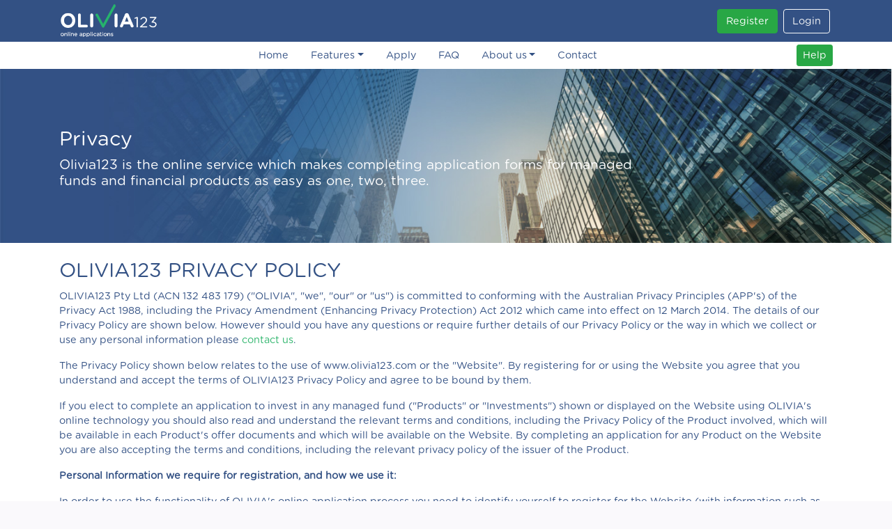

--- FILE ---
content_type: text/html; charset=UTF-8
request_url: https://www.olivia123.com/privacy/
body_size: 10892
content:

<!doctype html>
<html lang="en">
  <head>
    <meta charset="utf-8">
    <meta name="viewport" content="width=device-width, initial-scale=1, shrink-to-fit=no">
    <meta name="description" content="">
    <meta name="author" content="">
    <meta http-equiv="Content-Type" content="text/html; charset=utf-8">
	<meta http-equiv="X-UA-Compatible" content="IE=edge" >
	<title>Olivia123 - Terms and Conditions</title>
	
		<link rel="icon" href="/olivia.ico" type="image/x-icon">
	<link rel="shortcut icon" href="/olivia.ico" type="image/x-icon"> 
	
	<link rel="stylesheet" href="/css/bootstrap4/bootstrap.min.css">
	<link rel="stylesheet" href="/css/bootstrap4/formlabels.css">
	<link rel="stylesheet" href="https://use.fontawesome.com/releases/v5.1.0/css/all.css" integrity="sha384-lKuwvrZot6UHsBSfcMvOkWwlCMgc0TaWr+30HWe3a4ltaBwTZhyTEggF5tJv8tbt" crossorigin="anonymous"/>
	<link rel="stylesheet" href="/css/bootstrap4/custom.css">
	<link rel="stylesheet" href="/css/bootstrap4/print.css">
	<link rel="stylesheet" href="/css/common.css">
	<link rel="STYLESHEET" type="text/css" href="/css/style-v2.css"/>
	
	<script src="/js/jquery/jquery-3.6.0.min.js"></script>
	<script src="/js/jquery/loadingoverlay.min.js"></script>
	<script type="text/javascript" src="/js/functions_v2.js?V=2"></script>
	
	<script type="text/javascript" src="/js/jquery/jquery.printThis.js"></script>
	<!--[if IE]>
		<link rel="stylesheet" href="/css/navbar_ie.css">
		<style type="text/css">
				</style>
	<![endif]-->
	<!--[if IE 6]>
		<link rel="stylesheet" href="/css/ff_ie6.css">
	<![endif]-->
		
	</head>
	
	<body>
		<!--  Setup Modals -->
	<div class="modal fade" id="modalAlert" tabindex="-1" role="dialog" aria-labelledby="alertTitle" aria-hidden="true">
		<div class="modal-dialog modal-sm" style='max-width: 450px'>
			<div class="modal-content">
				<div class="modal-header">
			       <h4 class="modal-title" id="alertTitle"></h4>
			 		<button type="button" class="close fa-stack" data-dismiss="modal" aria-hidden="true">
			 			<i class="fas fa-circle fa-stack-1x green"></i>
	  					<i class="fas fa-times-circle fa-stack-1x "></i>
			 		</button>
			    </div>
				
				<div class="modal-body" style="overflow: auto" id="alertBody">
					
				</div>
				 <div class="modal-footer">
		        	<button type="button" class="btn btn-success" id="alertYes" data-dismiss="modal">Yes</button>
		        	<button type="button" class="btn btn-danger" id="alertNo" data-dismiss="modal">No</button>
		      	</div>
			</div>
		</div>
	</div>
		<div class="modal fade" id="modalLogin" tabindex="-1" role="dialog" aria-labelledby="loginTitle" aria-hidden="true">
		<div class="modal-dialog modal-sm modal-login">
			<div class="modal-content">
				<div class="modal-header">
			       <h4 class="modal-title" id="loginTitle">Welcome to Olivia123</h4>
			 		<button type="button" class="close fa-stack" data-dismiss="modal" aria-hidden="true">
			 			<i class="fas fa-circle fa-stack-1x green"></i>
	  					<i class="fas fa-times-circle fa-stack-1x "></i>
			 		</button>
			    </div>
				
				<div class="modal-body" style="overflow: auto" id="loginBody">
					<div id="divLogin" style="display: block">
						<form id="frmLogin" method="post">
						<input type="hidden" name="sessioninfo" value="TU40dFZ5Vi9qY1VPTVhZU1R0WmFvc2ljeHIwVk5HWVd5ZWMxcG84ZTcrNFdoOXZQd3NvVlMzcU5GQXU3TG5sTURrek92cTZpRU84ZEJiL2dMbDBLeVhmTjQrNHNLY3pHYlRJdUQ1K21LMFJKajR1WW1vbFJCQnp3VFdhQlNpc00="/>
<input type="hidden" name="_csrf" value="TU40dFZ5Vi9qY1VPTVhZU1R0WmFvc2ljeHIwVk5HWVd5ZWMxcG84ZTcrNFdoOXZQd3NvVlMzcU5GQXU3TG5sTURrek92cTZpRU84ZEJiL2dMbDBLeVNzOEhyRmVQOVpxdUthWjU1anVlUVE9"/>
							<input type="hidden" name="Action" value="Login"/>
							<div class="form-label-group">
								<input id="loginEmail" name="loginEmail" type="text" class="form-control" required autocomplete="username" placeholder="Username/email address"/>
								<label for="loginEmail">Username/email address</label>
							</div>
							<div class="form-label-group">
								<input id="loginPassword" name="loginPassword" type="password" class="form-control" autocomplete="password" required placeholder="Password"/>
								<label for="loginPassword">Password</label>
							</div>
							<div class="my-4">
								<span class="btn btn-primary btn-block" id="btnLogin">Login</span>
							</div>
						</form>
						<div class="alert alert-danger" role="alert" id="alertLoginError" style="display: none">
							<h4 class="alert-heading"></h4>
							<div class="alert-content"></div>							
						</div>
					</div>
					<a id="linkForgotPassword" class="clickable" style="display: block"><i class="fas fa-question-circle"></i> Forgotten password? Click here to receive a One Time Password.</a>
					<div id="divForgotPassword" class="mt-2">
						Enter your email address or username below to receive a one time password you may use instead of your saved password.
						<form id="frmForgotPassword" method="post">
						<input type="hidden" name="sessioninfo" value="TU40dFZ5Vi9qY1VPTVhZU1R0WmFvc2ljeHIwVk5HWVd5ZWMxcG84ZTcrNFdoOXZQd3NvVlMzcU5GQXU3TG5sTURrek92cTZpRU84ZEJiL2dMbDBLeVhmTjQrNHNLY3pHYlRJdUQ1K21LMFJKajR1WW1vbFJCQnp3VFdhQlNpc00="/>
<input type="hidden" name="_csrf" value="TU40dFZ5Vi9qY1VPTVhZU1R0WmFvc2ljeHIwVk5HWVd5ZWMxcG84ZTcrNFdoOXZQd3NvVlMzcU5GQXU3TG5sTURrek92cTZpRU84ZEJiL2dMbDBLeVNzOEhyRmVQOVpxdUthWjU1anVlUVE9"/>
						<input type="hidden" name="Action" value="forgotpwd"/>
						<input type="hidden" name="tmp" id="frmForgotContactId" value=""/>
						<div class="form-label-group">
							<input id="forgotEmail" name="loginEmail" type="text" class="form-control required" required placeholder="Your email address or username"/>
							<label for="forgotEmail">Your email/username</label>
							<div id="invalidforgotEmail" class="invalid-feedback">
					          Please enter a valid email address or username
					       </div>
						</div>
						<input type="button" class="btn btn-warning btn-block" id="btnForgotPassword" value="Send One Time Password"/>
						</form>
						<div class="mt-4 mb-2">
						Alternatively you can 
						<a class="btn btn-primary btn-block" id="loginResetPasswordLink">Click here to reset your password</a>
						</div>
						<script>
						$("#loginEmail").blur(function() {
						   if ($(this).val() != "") {
							   $("#forgotEmail").val($(this).val());
						   }
						  });
							$("#loginResetPasswordLink").click(function(){
								forgotEmail = $("#forgotEmail").val();
								loginEmail = $("#loginEmail").val();
								var regex = /^([a-zA-Z0-9_.+-])+\@(([a-zA-Z0-9-])+\.)+([a-zA-Z0-9]{2,4})+$/;
								if (forgotEmail != "" && regex.test(forgotEmail)) {
									document.location.href="/updatepassword.php?sessioninfo=TU40dFZ5Vi9qY1VPTVhZU1R0WmFvc2ljeHIwVk5HWVd5ZWMxcG84ZTcrNFdoOXZQd3NvVlMzcU5GQXU3TG5sTURrek92cTZpRU84ZEJiL2dMbDBLeVhmTjQrNHNLY3pHYlRJdUQ1K21LMFJKajR1WW1vbFJCQnp3VFdhQlNpc00=&Email=" + forgotEmail;
								}
								else if (loginEmail!= "" && regex.test(loginEmail)) {
									document.location.href="/updatepassword.php?sessioninfo=TU40dFZ5Vi9qY1VPTVhZU1R0WmFvc2ljeHIwVk5HWVd5ZWMxcG84ZTcrNFdoOXZQd3NvVlMzcU5GQXU3TG5sTURrek92cTZpRU84ZEJiL2dMbDBLeVhmTjQrNHNLY3pHYlRJdUQ1K21LMFJKajR1WW1vbFJCQnp3VFdhQlNpc00=&Email=" + loginEmail;
								}
								else {
									document.location.href="/updatepassword.php";
								}
							});
						</script>
						
					</div>
					<div id="divForgotPasswordResults" class="mt-2">
					
					</div>
				</div> <!--  end login block -->
				<div id="divTwoFactor" class="p-2" style="display: none">
					<form id="frmTwoFactor" name="frmTwoFactor">
					<input type="hidden" name="sessioninfo" value="TU40dFZ5Vi9qY1VPTVhZU1R0WmFvc2ljeHIwVk5HWVd5ZWMxcG84ZTcrNFdoOXZQd3NvVlMzcU5GQXU3TG5sTURrek92cTZpRU84ZEJiL2dMbDBLeVhmTjQrNHNLY3pHYlRJdUQ1K21LMFJKajR1WW1vbFJCQnp3VFdhQlNpc00="/>
<input type="hidden" name="_csrf" value="TU40dFZ5Vi9qY1VPTVhZU1R0WmFvc2ljeHIwVk5HWVd5ZWMxcG84ZTcrNFdoOXZQd3NvVlMzcU5GQXU3TG5sTURrek92cTZpRU84ZEJiL2dMbDBLeVNzOEhyRmVQOVpxdUthWjU1anVlUVE9"/>
					<h4>Enter your login token</h4>
					<p>
					A token has been sent via <span class="2faMethod">email or SMS</span> to your registered profile. Please enter it below.
					<!-- You have been sent a token to confirm your login. When you receive your token, please enter it below. -->
					</p>
				
					<div class="form-label-group">
						<input name="SmsToken" id="SmsToken" class="form-control required" value="" size="40" placeholder="Login token" type="text" required/>
						<label for="SmsToken">Login token</label>
						<div id="invalidSmsToken" class="invalid-feedback">
				          Please enter a valid token
				       </div>
					</div>
					
					<div>
						<input type="button" class="btn btn-primary btn-block" id="btnCheckToken" value="Submit Token"/>
					</div>
					<div class="mt-1">
					If you do not receive the token or your profile has not been registered with Olivia123, please contact us at <a href="/cdn-cgi/l/email-protection" class="__cf_email__" data-cfemail="dcafa9acacb3aea89cb3b0b5aab5bdedeeeff2bfb3b1">[email&#160;protected]</a> or on +61 2 8022 8494.
					</div>
					<div class="alert alert-danger alert-error" role="alert" id="alertTokenError" style="display: none">
						<h4 class="alert-heading">Invalid token</h4>
						<div class="alert-content">
						You have entered an invalid token. Please try again, or select to have your token resent to you by clicking the Resend My Token button below.
						</div>
					</div>
					<div class="mt-5">
						<span class="text-warning"><i class="fas fa-exclamation-triangle"></i></span> If you haven't received your token in a few minutes, you can choose to resend it
					</div>
					<div>
						<input type="button" class="btn btn-warning btn-block" id="btnResendToken" value="Resend My Token"/>
					</div>
					</form>
					<div class="mt-3">
						 You can also
					</div>
					<div class="row no-gutters">
						<div class="col-sm">
							<input type="button" class="btn btn-primary btn-block mr-1 do-logout" id="btnCancelToken" value="Cancel Login"/>
						</div>
						<div class="col-sm">
							<a href="/updatepassword.php" class="btn btn-primary btn-block ml-1">Reset Password</a>
						</div>
					</div>
				</div> <!--  end two factor block -->
				
				<div id="divSessionExpired" class="p-2" style="display: none">
					<form id="frmSessionExpired" name="frmSessionExpired" method="post">
					<input type="hidden" name="sessioninfo" value="TU40dFZ5Vi9qY1VPTVhZU1R0WmFvc2ljeHIwVk5HWVd5ZWMxcG84ZTcrNFdoOXZQd3NvVlMzcU5GQXU3TG5sTURrek92cTZpRU84ZEJiL2dMbDBLeVhmTjQrNHNLY3pHYlRJdUQ1K21LMFJKajR1WW1vbFJCQnp3VFdhQlNpc00="/>
<input type="hidden" name="_csrf" value="TU40dFZ5Vi9qY1VPTVhZU1R0WmFvc2ljeHIwVk5HWVd5ZWMxcG84ZTcrNFdoOXZQd3NvVlMzcU5GQXU3TG5sTURrek92cTZpRU84ZEJiL2dMbDBLeVNzOEhyRmVQOVpxdUthWjU1anVlUVE9"/>
						<h3>Your session has expired</h3>
						<p>
						To continue with your session, please enter your password below.
						</p>

							<div class="form-label-group ">
								<input name="Password" id="expPassword" class="form-control required field-showPassword" value="" size="40" placeholder="Password" type="password" autocomplete="off" required/>
								<label for="expPassword">Your password</label>
								<div id="invalidexpPassword" class="invalid-feedback">
						          Please enter a valid password
						       </div>
							</div>
							<!-- div class="form-group col-sm-1">
								<i class="far fa-eye fa-lg info-icon showPassword" id="showexpPassword" for="expPassword"></i>
							</div -->
								
							<div>
								<input type="button" class="btn btn-primary btn-block" id="btnExpPassword" value="Submit Password"/>
							</div>
					
							<div class="my-3">
								<input type="button" class="btn btn-danger do-logout" id="btnAbandonSession" value="Logout"/>
							</div>
						<div class="alert alert-danger alert-error" role="alert" id="alertPasswordError" style="display: none">
							<h4 class="alert-heading">Invalid password</h4>
							<div class="alert-content">
							You have entered an invalid password. Please try again, or select to logout.
							</div>
						</div>
					</form>
				</div> <!--  end session expired block -->
				
			</div>
			<div class="modal-footer">
		        <button type="button" class="btn btn-primary" id="btnCloseLogin" data-dismiss="modal">Close</button>
		    </div>
		</div>
	</div>
	<script data-cfasync="false" src="/cdn-cgi/scripts/5c5dd728/cloudflare-static/email-decode.min.js"></script><script type="text/javascript" src="/js/functions_login.js?V=2.2"></script>
				<div class="modal fade" id="divReportError" tabindex="-1" role="dialog" aria-labelledby="errLabel" aria-hidden="true">
			<div class="modal-dialog">
			<div class="modal-content">
			<div class="modal-header">
			
				<h2 class='modal-title' id='errLabel'>Ask Olivia123 : Queries or suggestions</h2>
				<button type="button" class="close fa-stack" data-dismiss="modal" aria-hidden="true"><i class="fas fa-circle fa-stack-1x green"></i><i class="fas fa-times-circle fa-stack-1x "></i></button>
		    </div>
			<div class="modal-body">
			<form method="post" id="frmReportError">
				
				<input type="hidden" name="sessioninfo" value="[base64]"/>
<input type="hidden" name="_csrf" value="TU40dFZ5Vi9qY1VPTVhZU1R0WmFvc2ljeHIwVk5HWVd5ZWMxcG84ZTcrNFdoOXZQd3NvVlMzcU5GQXU3TG5sTURrek92cTZpRU84ZEJiL2dMbDBLeVNzOEhyRmVQOVpxdUthWjU1anVlUVE9"/>

				<br/>
				Ask Olivia123 your questions regarding the online application process. If you've found an error, please copy and paste any error messages. Olivia123 will respond to your message shortly.
				<br/>
				<div class="form-row">
					<div class="form-label-group col-sm-10">
						<input name="Name" id="Name" class="form-control required" value="" placeholder="Your name" type="text" required/>
						<label for="Name">Your name</label>
						<div id="invalidName" class="invalid-feedback">
				          Please enter your name
				       </div>
					</div>
				</div>
				<div class="form-row">
					<div class="form-label-group col-sm-10">
						<input name="Email" id="Email" class="form-control required" value="" placeholder="Your email" type="email" required/>
						<label for="Email">Your email</label>
						<div id="invalidEmail" class="invalid-feedback">
				          Please enter a valid email address
				       </div>
					</div>
				</div>
				<div class="form-row">
					<div class="form-group col-sm-10">
						<textarea name="ErrorDescription" id="ErrorDescription" class="form-control required" cols="50" rows="5" placeholder="Your message"></textarea>
					</div>
				</div>
				<div id="invalidErrorDescription" class="invalid-feedback">
				  Please enter a message
				</div>
			    <div>
        		  <script src='https://www.google.com/recaptcha/api.js'></script>
        			<div class="g-recaptcha" data-sitekey="6LctACQTAAAAAI6KLrc8NJ0Qn3OdPKWjCa7SS1Xx"></div>
        			<div class="text-small my-2 font-italic">Please tick the "I'm not a robot" checkbox</div>
        		</div>
				<div align="center" style="margin-top: 24px" id="btnSubmit">
				<input type="button" value="Ask Olivia123" class="btn btn-success" onClick="PostError()"/>
				</div>
				<div align="center" style="margin-top: 24px; display: none" id="btnPostSubmit">
				<img src="/img/loader.gif"/>
				</div>
                
			</form>
			</div>
			<div class="modal-footer">
			<button type="button" class="btn btn-outline-dark" id="errModalClose" data-dismiss="modal">Close</button>
			</div>
			</div>
			</div>
			</div>
			<script type="text/javascript">
			function PostError() {
				isInvalid = 0;
				
				if (!$("#Name")[0].checkValidity()) {
					$("#Name").addClass("invalid");
					$("#invalidName").show();
       				isInvalid = 1;
				}
				else {
					$("#Name").removeClass("invalid");
					$("#invalidName").hide();
				}
				if (!$("#Email")[0].checkValidity()) {
					$("#Email").addClass("invalid");
					$("#invalidEmail").show();
       				isInvalid = 1;
				}
				else {
					$("#Email").removeClass("invalid");
					$("#invalidEmail").hide();
				}
				
if (!(grecaptcha && grecaptcha.getResponse().length > 0)){
    isInvalid = 1;
    alert("Please tick the box!");
}
				if (!$("#ErrorDescription")[0].checkValidity() || $("#ErrorDescription").val() == "") {
					$("#ErrorDescription").addClass("invalid");
       				$("#invalidErrorDescription").show();
       				isInvalid = 1;
				}
				else {
					$("#ErrorDescription").removeClass("invalid");
       				$("#invalidErrorDescription").hide();
				}
				if (isInvalid) {
       				return;
       			}
				$('#btnSubmit').hide();
				$('#btnPostSubmit').show();
				
				$.ajax( {
				      type: "POST",
				      url: "/_ajax/_posterror.php",
				      data: $("#frmReportError").serialize(),
                      dataType: "json",
				      success: function( response ) {
                            if (response.success == 0) alert("Couldn't send your message!");
				    	    $("#errModalClose").trigger('click');
							$('#btnSubmit').show();
							$('#btnPostSubmit').hide();
							$('#ErrorDescription').val('');
				      }
				});
			}
			</script>	<!-- Start Olivia header -->
    <nav class="navbar navbar-expand-md navbar-dark bg-dark bg-dark-olivia sticky-top" id="navbar-olivia">
    <div class="container">
      <a class="navbar-brand" href="/"><img src="/img/v2/olivia.png" alt="Olivia123" title="Olivia123" border="0"/></a>
         <div class="my-2 my-lg-0" id="navProfileDetails">
          				<div class="nav justify-content-end" id="navLogin">
          		<div class="btn btn-success m-1" id="navBtnRegister" onClick="document.location.href='/register/'">Register</div>
				<div class="btn btn-outline-light m-1" id="navBtnLogin"  data-toggle="modal" data-target="#modalLogin">Login</div>
			</div>
       <script>
        $(function() {
            $.when(getCsrfDeferred()).done(function(authCsrf){
        		csrf = $("#frmLogin input[name=_csrf]").val();
        		if (authCsrf != csrf) {
        			$("input[name=_csrf]").val(authCsrf);
        		}
    	   });
        });
       </script>         </div>
      </div>
    </nav>
     <!-- Start Dashboard navbar -->
	<nav class="navbar navbar-expand-md navbar-light bg-white sticky-top" id="navbar-dashboard">
	<button class="navbar-toggler" type="button" data-toggle="collapse" data-target="#olivia-navbar-collapse" aria-controls="olivia-navbar-collapse" aria-expanded="false" aria-label="Toggle navigation">
    	<span class="navbar-toggler-icon"></span>
 	</button>
    <div class="container">
     	<div id="oliviaNavBar">
		   
         <div class="collapse navbar-collapse" id="olivia-navbar-collapse">
              <ul class="nav justify-content-center">
									<li class="nav-item"><a class='nav-link ' tabindex="-1" href="/index.php">Home</a>
</li>

									<li class="nav-item dropdown"><a class='nav-link  dropdown-toggle' tabindex="-1"  href="" data-toggle="dropdown" role="button" aria-haspopup="true" aria-expanded="false">Features</a>
<div class="dropdown-menu">
<a class='nav-link  dropdown-item' tabindex="-1" href="/features/investors.php">Investors and advisors</a>
<a class='nav-link  dropdown-item' tabindex="-1" href="/features/managers.php">Fund managers</a>
<a class='nav-link  dropdown-item' tabindex="-1" href="/features/administrators.php">Fund administrators</a>
</div></li>

									<li class="nav-item"><a class='nav-link ' tabindex="-1" href="/apply/">Apply</a>
</li>

									<li class="nav-item"><a class='nav-link ' tabindex="-1" href="/faq/">FAQ</a>
</li>

									<li class="nav-item dropdown"><a class='nav-link  dropdown-toggle' tabindex="-1"  href="" data-toggle="dropdown" role="button" aria-haspopup="true" aria-expanded="false">About us</a>
<div class="dropdown-menu">
<a class='nav-link  dropdown-item' tabindex="-1" href="/about/why-us.php">Why Olivia</a>
<a class='nav-link  dropdown-item' tabindex="-1" href="/about/benefits.php">Benefits</a>
<a class='nav-link  dropdown-item' tabindex="-1" href="/privacy/">Privacy Policy</a>
<a class='nav-link  dropdown-item' tabindex="-1" href="/terms/">Terms &amp; conditions</a>
</div></li>

									<li class="nav-item"><a class='nav-link ' tabindex="-1" href="/contact/">Contact</a>
</li>
<li class="nav-item item-collapse"><a class="nav-link" href="/register/">Register</a></li>
						<li class="nav-item item-collapse"><a class="nav-link" href="#"  data-toggle="modal" data-target="#modalLogin">Login</a></li>
			              
			   </ul>
		</div>     	</div>
      	<div class="d-flex justify-content-end my-1">
      							<div class="btn btn-sm btn-success" id="btnReportError">Help</div>
					<script>
						$("#btnReportError").click(function(){
							document.location.href= "/contact/";
						});
					</script>
							 </div>
      </div>
    </nav>
    <div class='fullWidth'>	<div class="bg-white">
	<div id="pageBanner">
		<div id="pageBannerBanner" style="background-image: url('/img/v2/banners/apply.jpg'); ">
			<div class="container">
				<div class="row align-items-center">
					<div class="col-lg-9 col-md-7 col-sm-6 col-xs-6 pt-3">
						<h1>Privacy</h1>
						<h4>Olivia123 is the online service which makes completing application forms for
						managed funds and financial products as easy as one, two, three.</h4>
					</div>
					<div class="col-lg-3 col-md-5 col-sm-6 col-xs-6">
						
					</div>
				</div>
			</div>
		</div>
	</div>
	
	<div class="container mt-4 pb-4">
		<h1>OLIVIA123 PRIVACY POLICY</h1>

<p>OLIVIA123 Pty Ltd (ACN 132 483 179) (&quot;OLIVIA&quot;, &quot;we&quot;, &quot;our&quot; or &quot;us&quot;) is committed to conforming with the Australian Privacy Principles (APP's) of the Privacy Act 1988, including the Privacy Amendment (Enhancing Privacy Protection) Act 2012 which came into effect on 12 March 2014. The details of our Privacy Policy are shown below. However should you have any questions or require further details of our Privacy Policy or the way in which we collect or use any personal information please <a href="/contact/">contact us</a>.</p>

<p>The Privacy Policy shown below relates to the use of www.olivia123.com or the &quot;Website&quot;. By registering for or using the Website you agree that you understand and accept the terms of OLIVIA123 Privacy Policy and agree to be bound by them.</p>

<p>If you elect to complete an application to invest in any managed fund (&quot;Products&quot; or &quot;Investments&quot;) shown or displayed on the Website using OLIVIA's online technology you should also read and understand the relevant terms and conditions, including the Privacy Policy of the Product involved, which will be available in each Product's offer documents and which will be available on the Website. By completing an application for any Product on the Website you are also accepting the terms and conditions, including the relevant privacy policy of the issuer of the Product.</p>

<p><b>Personal Information we require for registration, and how we use it:</b></p>

<p>In order to use the functionality of OLIVIA's online application process you need to identify yourself to register for the Website (with information such as your name, user or investor type, email address and contact details) without which you will be unable to proceed to use the Website. We also use &quot;cookies&quot; to track the traffic and usage of the Website to ensure its efficient operation, and also to improve our service levels to you and your user experience when visiting the site.</p>

<p>When registering for the Website we will only request your personal information (&quot; Personal Information&quot;) for the sole purposes of providing you with information and services (&quot;Content&quot;) relating to the OLIVIA123 website, and any Product information provided by third parties that may be contained on it. If you register for the Website and provide us with Personal Information, our services may include contacting you regarding your usage of the website, or the Content or Products contained on it.</p>

<p><b>Removing your Personal Information:</b></p>

<p>You may at any time request that we do not contact you or provide you with Content or Product information, and you may also request details of any of your Personal Information that we hold, or that we remove from the Website any of your Personal Information that you may have previously provided to us. Please allow up to 5 working days for any changes to take place.</p>

<p><b>Additional Information required when completing an on-line application form for a Fund:</b></p>

<p>The OLIVIA Website is specifically designed and built for the purpose of enabling you to complete an online application form (the &quot;OLIVIA Process&quot; or the &quot;Form&quot;) for Investments in the range of Products which are included on the Website from time to time. The OLIVIA Process involves and requires you to provide a range of Personal Information in order to complete each Form, and also includes a section to enable you to provide Personal Information to satisfy the requirements of the Anti-Money Laundering and Counter-Terrorism Financing Act 2006 (&quot;AML Act&quot;).</p>

<p>&nbsp;</p>

<p>In order to comply with the requirement of the AML Act, the Trustee/Responsible Entity and the Administrator (the &quot;Service Providers&quot;) of each Product are required to, amongst other things:</p>

<ul>
	<li>verify your identity and source of your application monies before providing services to you, and to re identify you if they consider it necessary to do so; and</li>
	<li>where you supply documentation relating to the verification of your identity, keep a record of this documentation for 7 years.</li>
</ul>

<p>&nbsp;</p>

<p><b>Other parties who will be provided with your Personal Information:</b></p>

<p>Any Personal Information you provide to OLIVIA though the Website will be provided to the Service Providers to allow them to process your application Form, including any Personal Information you provide for them to fulfil their obligations under the AML Act. From time to time the Service Providers will update OLIVIA with your Personal Information to enable us to provide you with up to date information about your Investment.</p>

<p>If the Service Provider for any Product is located outside Australia your information will be provided to them accordingly, but only for the purposes outlined in this Privacy Policy.</p>

<p>We will never disclose or share your Personal Information to any other party, whether located in Australia or overseas, or for any other purposes, without your permission. However in the course of our business and providing you with our services, our employees and other contractors may have access to your Personal Information. All our employees and contractors are engaged on the basis of maintaining the absolute confidentiality of any Personal Information which we hold.</p>

<p><b>How we store and protect your Personal Information:</b></p>

<p>Your Personal Information is stored on our secure servers which are located in Australia, and can only be accessed by you through the use of a username and password (&quot;Identifiers&quot;) which you select if you choose to register for access to the Content. You can therefore assist with the security of your Personal Information by not disclosing your Identifiers to any other party, and by not selecting a password which might easily be guessed by a third party, such as your name, nickname or birth date.</p>

<p>Your password is encrypted and we are unable to retrieve it or reset it in case you forget it or wish to change it. If this occurs you will need to request a password reset from the website. We will never send unencrypted details of your password to you via email.</p>

<p>In addition to the security provided by your User Name and Password, the Website will use a two-step authentication process to limit unauthorised access to your Personal Information on the Website. This involves sending a one-time numerical token to the user's email address or mobile phone prior to their being able to access your personal information.</p>

<p><b>Unsolicited Information we may receive:</b></p>

<p>We do not envisage that we will receive unsolicited Personal Information about you that is not required or related to the operation of the Website. However in the event that we do receive such information we will treated with the same level of security as your other Personal Information and wherever possible we will destroy the information or ensure that it is de-identified.</p>

<p><b>Changes to our Privacy Policy:</b></p>

<p>We reserve the right to change the terms and conditions of our Privacy Policy at any time. In the event that we do so we will notify you either via email or through a message posted on the website.</p>

<p><b>Further information:</b></p>

<p>If you are uncertain or concerned about our Privacy Policy, or the Personal Information we hold about you or the way in which we use it, please address your enquiry or concerns to <a href="/cdn-cgi/l/email-protection" class="__cf_email__" data-cfemail="f0959e81859982999583b09f9c99869991c1c2c3de939f9dde9185">[email&#160;protected]</a>.</p>
		
	</div>
</div> <!-- //end white bg -->
	<br/><br/></div>    <footer id="footer" class="bg-dark bg-dark-footer">
   	 	<div class="container">
   	 		   	 		
   	 		<div id="site-footer" class="row align-items-center content-lg">
   	 			<div class="col-md-5">
   	 			Olivia 123 Pty Ltd<br/>ACN: 132 483 179   	 			
   	 			</div>
   	 			
   	 			<div class="col-md-2 clickable" onClick="document.location.href='/contact/'"><i class="fas fa-envelope"></i> CONTACT US</div>
   	 			<div class="col-md-2 text-right"><div class="clickable openLiveChat"><i class="fas fa-comments"></i> LIVE CHAT</div></div>
   	 			<div class="col-md-3 text-right"><i class="fas fa-phone fa-flip-horizontal"></i> +61 2 8022 8494</div>
   	 		</div>
   	 		
   	 		<img src="/img/iso/Compass-ISO-27001-Portrait-Icon-V1.png" border="0" class="ml-3" style="max-height: 120px; float: right"/>
   	 		
   	 		<div id="site-footer" class="content-sm">
   	 			<div class="mb-3">
   	 			Olivia 123 Pty Ltd<br/>ACN: 132 483 179   	 			
   	 			</div>
   	 			<div class="clickable" onClick="document.location.href='/contact/'"><i class="fas fa-envelope"></i> CONTACT US</div>
   	 			<div><div class="clickable openLiveChat"><i class="fas fa-comments"></i> LIVE CHAT</div></div>
   	 			<div><i class="fas fa-phone fa-flip-horizontal"></i> +61 2 8022 8494</div>
   	 		</div>
   	 		
   	 			   	 	<div  id="site-disclaimer">
	   	 	
				Disclaimer: The information contained herein is general in its nature only and does not and cannot take into account an investor's financial position or requirements. Investors should therefore seek appropriate advice prior to making any decisions to invest in any product contained herein. OLIVIA123 Pty Ltd is not, and will not be held responsible for investment decisions made by investors, and is not responsible for the performance of any investment made by any investor, not withstanding that it may be providing information and or monitoring services to that investor. This information is collated from a variety of sources and we cannot be held responsible for any errors or omissions. Please read our privacy policy and terms and conditions. OLIVIA123 Pty Ltd, A.C.N. 132 483 179				
				<div class="text-small text-right ">
					<div class="content-lg">
					&copy 2026 Olivia123. All rights reserved. <a href="/privacy/">Privacy Policy</a> | <a href="/terms/">Terms of Use</a>
					</div>
					<div class="content-sm">&copy 2018 Olivia123. All rights reserved. <a href="/privacy/">Privacy</a> | <a href="/terms/">Terms</a></div>
				</div>
				
				
			</div>
		</div>
	</footer>
		<script data-cfasync="false" src="/cdn-cgi/scripts/5c5dd728/cloudflare-static/email-decode.min.js"></script><script src="/js/bootstrap4/bootstrap.bundle.min.js"></script>
		<script src="/js/bootstrap4/jquery.bootstrap-responsive-tabs.js"></script>
				<script>
		function detectIE() {
		  var ua = window.navigator.userAgent;
		
		  // Test values; Uncomment to check result �
		
		  // IE 10
		  // ua = 'Mozilla/5.0 (compatible; MSIE 10.0; Windows NT 6.2; Trident/6.0)';
		  
		  // IE 11
		  // ua = 'Mozilla/5.0 (Windows NT 6.3; Trident/7.0; rv:11.0) like Gecko';
		  
		  // Edge 12 (Spartan)
		  // ua = 'Mozilla/5.0 (Windows NT 10.0; WOW64) AppleWebKit/537.36 (KHTML, like Gecko) Chrome/39.0.2171.71 Safari/537.36 Edge/12.0';
		  
		  // Edge 13
		  // ua = 'Mozilla/5.0 (Windows NT 10.0; Win64; x64) AppleWebKit/537.36 (KHTML, like Gecko) Chrome/46.0.2486.0 Safari/537.36 Edge/13.10586';
		
		  var msie = ua.indexOf('MSIE ');
		  if (msie > 0) {
		    // IE 10 or older => return version number
		    return parseInt(ua.substring(msie + 5, ua.indexOf('.', msie)), 10);
		  }
		
		  var trident = ua.indexOf('Trident/');
		  if (trident > 0) {
		    // IE 11 => return version number
		    var rv = ua.indexOf('rv:');
		    return parseInt(ua.substring(rv + 3, ua.indexOf('.', rv)), 10);
		  }
		
		  var edge = ua.indexOf('Edge/');
		  if (edge > 0) {
		    // Edge (IE 12+) => return version number
		    return parseInt(ua.substring(edge + 5, ua.indexOf('.', edge)), 10);
		  }
		
		  // other browser
		  return false;
		}
		var version = detectIE();

		if (version !== false) {
			$(".form-label-group input").on("focus keydown keyup change focusout",function(){
				id = $(this).attr("id");
				if ($(this).val() != "") {
					$("label[for='" + id + "']").hide();
				}
				else {
					$("label[for='" + id + "']").show();
				}
			});

			$(function() {
				$(".form-label-group input").each(function (index, value) { 
					id = $(this).attr("id");
					if ($(this).val() != "") {
						$("label[for='" + id + "']").hide();
					}
					else {
						$("label[for='" + id + "']").show();
					}
				});
			});
		}
		
		</script>
				 <script>
			  (function(i,s,o,g,r,a,m){i['GoogleAnalyticsObject']=r;i[r]=i[r]||function(){
			  (i[r].q=i[r].q||[]).push(arguments)},i[r].l=1*new Date();a=s.createElement(o),
			  m=s.getElementsByTagName(o)[0];a.async=1;a.src=g;m.parentNode.insertBefore(a,m)
			  })(window,document,'script','//www.google-analytics.com/analytics.js','ga');
			
			  ga('create', 'UA-52838961-1', 'auto');
			  ga('send', 'pageview');
		</script>
			 		<!-- begin olark code -->         
		      <script type="text/javascript" async>        
		       ;(function(o,l,a,r,k,y){if(o.olark)return;        
		       r="script";y=l.createElement(r);r=l.getElementsByTagName(r)[0];        
		       y.async=1;y.src="//"+a;r.parentNode.insertBefore(y,r);        
		       y=o.olark=function(){k.s.push(arguments);k.t.push(+new Date)};        
		       y.extend=function(i,j){y("extend",i,j)};        
		       y.identify=function(i){y("identify",k.i=i)};        
		       y.configure=function(i,j){y("configure",i,j);k.c[i]=j};        
		       k=y._={s:[],t:[+new Date],c:{},l:a};        
		       })(window,document,"static.olark.com/jsclient/loader.js");        
		       /* Add configuration calls below this comment */        
		       olark.identify('5990-422-10-2922');
		       olark.configure('system.group', '9dde1dd8b2236c3e3c378eeaf5fa59b7');		      
		       </script>  
		       <style type="text/css">
		       #olark-container .olark-top-bar-text {
		          white-space: normal !important;
		          font-size: 1em !important;
		          max-width: 100% !important;
		       }
		       #olark-container.olark-right-to-left .olark-top-bar-text {
		          float: left !important;
		       }
		       .olark-launch-button.olark-text-button .olark-button-text {
                  font-size: 12px;
                  letter-spacing: 0px;
                }
		       </style>
		    <!-- end olark code -->
		    				<!-- start upscope code 
				script>
				(function(w, u, d){if(typeof u!=="function"){var i=function(){i.c(arguments)};i.q=[];i.c=function(args){i.q.push(args)};w.Upscope=i;var l = function(){var s=d.createElement('script');s.type='text/javascript';s.async=true;s.src='https://js.upscope.io/upscope.js';var x=d.getElementsByTagName('script')[0];x.parentNode.insertBefore(s,x);};l();}})(window, window.Upscope, document);
								Upscope('init', {
				  apiKey: "BoSR6Q6TJVNNe8L8qZKMjHc1",
				  // Replace the list below with a list containing identifiers for the user (e.g. user name or email), or null to remove them
				  identities: [null]
				});
				</script -->
				     		<script>
     		olark('api.chat.onReady', function(){
         		     		 	$(".openLiveChat").show();
     	       	$("#btnReportError").text("Live Chat");
     	       	$("#btnReportError, .openLiveChat").off('click').click(function(){
     	    	   olark('api.box.expand');
     	        });
     	             	       $("#btnReportError").attr("isolark", "1");
     		}); 
     		olark('api.chat.onOperatorsAvailable', function() {
     			     			$("#btnReportError").removeAttr("data-toggle");
     	       	$("#btnReportError").removeAttr("divReportError");
     			     	       	
     		});
     		olark('api.chat.onOperatorsAway', function() {
     			     			$("#btnReportError").removeAttr("data-toggle");
     	       	$("#btnReportError").removeAttr("divReportError");
     			     		});
     		</script>
     				</body>
		</html>
		

--- FILE ---
content_type: text/html; charset=UTF-8
request_url: https://www.olivia123.com/_ajax/_auth.php?Action=isloggedon
body_size: -275
content:
{"loggedon":0,"sessionExpires":"2026-01-18 4:38:55","errorCode":"0","msg":null}

--- FILE ---
content_type: text/html; charset=UTF-8
request_url: https://www.olivia123.com/_ajax/_auth.php?Action=csrfform
body_size: -363
content:
TU40dFZ5Vi9qY1VPTVhZU1R0WmFvc2ljeHIwVk5HWVd5ZWMxcG84ZTcrNFdoOXZQd3NvVlMzcU5GQXU3TG5sTURrek92cTZpRU84ZEJiL2dMbDBLeVNzOEhyRmVQOVpxdUthWjU1anVlUVE9

--- FILE ---
content_type: text/html; charset=utf-8
request_url: https://www.google.com/recaptcha/api2/anchor?ar=1&k=6LctACQTAAAAAI6KLrc8NJ0Qn3OdPKWjCa7SS1Xx&co=aHR0cHM6Ly93d3cub2xpdmlhMTIzLmNvbTo0NDM.&hl=en&v=PoyoqOPhxBO7pBk68S4YbpHZ&size=normal&anchor-ms=20000&execute-ms=30000&cb=rm7mtb1va69r
body_size: 50328
content:
<!DOCTYPE HTML><html dir="ltr" lang="en"><head><meta http-equiv="Content-Type" content="text/html; charset=UTF-8">
<meta http-equiv="X-UA-Compatible" content="IE=edge">
<title>reCAPTCHA</title>
<style type="text/css">
/* cyrillic-ext */
@font-face {
  font-family: 'Roboto';
  font-style: normal;
  font-weight: 400;
  font-stretch: 100%;
  src: url(//fonts.gstatic.com/s/roboto/v48/KFO7CnqEu92Fr1ME7kSn66aGLdTylUAMa3GUBHMdazTgWw.woff2) format('woff2');
  unicode-range: U+0460-052F, U+1C80-1C8A, U+20B4, U+2DE0-2DFF, U+A640-A69F, U+FE2E-FE2F;
}
/* cyrillic */
@font-face {
  font-family: 'Roboto';
  font-style: normal;
  font-weight: 400;
  font-stretch: 100%;
  src: url(//fonts.gstatic.com/s/roboto/v48/KFO7CnqEu92Fr1ME7kSn66aGLdTylUAMa3iUBHMdazTgWw.woff2) format('woff2');
  unicode-range: U+0301, U+0400-045F, U+0490-0491, U+04B0-04B1, U+2116;
}
/* greek-ext */
@font-face {
  font-family: 'Roboto';
  font-style: normal;
  font-weight: 400;
  font-stretch: 100%;
  src: url(//fonts.gstatic.com/s/roboto/v48/KFO7CnqEu92Fr1ME7kSn66aGLdTylUAMa3CUBHMdazTgWw.woff2) format('woff2');
  unicode-range: U+1F00-1FFF;
}
/* greek */
@font-face {
  font-family: 'Roboto';
  font-style: normal;
  font-weight: 400;
  font-stretch: 100%;
  src: url(//fonts.gstatic.com/s/roboto/v48/KFO7CnqEu92Fr1ME7kSn66aGLdTylUAMa3-UBHMdazTgWw.woff2) format('woff2');
  unicode-range: U+0370-0377, U+037A-037F, U+0384-038A, U+038C, U+038E-03A1, U+03A3-03FF;
}
/* math */
@font-face {
  font-family: 'Roboto';
  font-style: normal;
  font-weight: 400;
  font-stretch: 100%;
  src: url(//fonts.gstatic.com/s/roboto/v48/KFO7CnqEu92Fr1ME7kSn66aGLdTylUAMawCUBHMdazTgWw.woff2) format('woff2');
  unicode-range: U+0302-0303, U+0305, U+0307-0308, U+0310, U+0312, U+0315, U+031A, U+0326-0327, U+032C, U+032F-0330, U+0332-0333, U+0338, U+033A, U+0346, U+034D, U+0391-03A1, U+03A3-03A9, U+03B1-03C9, U+03D1, U+03D5-03D6, U+03F0-03F1, U+03F4-03F5, U+2016-2017, U+2034-2038, U+203C, U+2040, U+2043, U+2047, U+2050, U+2057, U+205F, U+2070-2071, U+2074-208E, U+2090-209C, U+20D0-20DC, U+20E1, U+20E5-20EF, U+2100-2112, U+2114-2115, U+2117-2121, U+2123-214F, U+2190, U+2192, U+2194-21AE, U+21B0-21E5, U+21F1-21F2, U+21F4-2211, U+2213-2214, U+2216-22FF, U+2308-230B, U+2310, U+2319, U+231C-2321, U+2336-237A, U+237C, U+2395, U+239B-23B7, U+23D0, U+23DC-23E1, U+2474-2475, U+25AF, U+25B3, U+25B7, U+25BD, U+25C1, U+25CA, U+25CC, U+25FB, U+266D-266F, U+27C0-27FF, U+2900-2AFF, U+2B0E-2B11, U+2B30-2B4C, U+2BFE, U+3030, U+FF5B, U+FF5D, U+1D400-1D7FF, U+1EE00-1EEFF;
}
/* symbols */
@font-face {
  font-family: 'Roboto';
  font-style: normal;
  font-weight: 400;
  font-stretch: 100%;
  src: url(//fonts.gstatic.com/s/roboto/v48/KFO7CnqEu92Fr1ME7kSn66aGLdTylUAMaxKUBHMdazTgWw.woff2) format('woff2');
  unicode-range: U+0001-000C, U+000E-001F, U+007F-009F, U+20DD-20E0, U+20E2-20E4, U+2150-218F, U+2190, U+2192, U+2194-2199, U+21AF, U+21E6-21F0, U+21F3, U+2218-2219, U+2299, U+22C4-22C6, U+2300-243F, U+2440-244A, U+2460-24FF, U+25A0-27BF, U+2800-28FF, U+2921-2922, U+2981, U+29BF, U+29EB, U+2B00-2BFF, U+4DC0-4DFF, U+FFF9-FFFB, U+10140-1018E, U+10190-1019C, U+101A0, U+101D0-101FD, U+102E0-102FB, U+10E60-10E7E, U+1D2C0-1D2D3, U+1D2E0-1D37F, U+1F000-1F0FF, U+1F100-1F1AD, U+1F1E6-1F1FF, U+1F30D-1F30F, U+1F315, U+1F31C, U+1F31E, U+1F320-1F32C, U+1F336, U+1F378, U+1F37D, U+1F382, U+1F393-1F39F, U+1F3A7-1F3A8, U+1F3AC-1F3AF, U+1F3C2, U+1F3C4-1F3C6, U+1F3CA-1F3CE, U+1F3D4-1F3E0, U+1F3ED, U+1F3F1-1F3F3, U+1F3F5-1F3F7, U+1F408, U+1F415, U+1F41F, U+1F426, U+1F43F, U+1F441-1F442, U+1F444, U+1F446-1F449, U+1F44C-1F44E, U+1F453, U+1F46A, U+1F47D, U+1F4A3, U+1F4B0, U+1F4B3, U+1F4B9, U+1F4BB, U+1F4BF, U+1F4C8-1F4CB, U+1F4D6, U+1F4DA, U+1F4DF, U+1F4E3-1F4E6, U+1F4EA-1F4ED, U+1F4F7, U+1F4F9-1F4FB, U+1F4FD-1F4FE, U+1F503, U+1F507-1F50B, U+1F50D, U+1F512-1F513, U+1F53E-1F54A, U+1F54F-1F5FA, U+1F610, U+1F650-1F67F, U+1F687, U+1F68D, U+1F691, U+1F694, U+1F698, U+1F6AD, U+1F6B2, U+1F6B9-1F6BA, U+1F6BC, U+1F6C6-1F6CF, U+1F6D3-1F6D7, U+1F6E0-1F6EA, U+1F6F0-1F6F3, U+1F6F7-1F6FC, U+1F700-1F7FF, U+1F800-1F80B, U+1F810-1F847, U+1F850-1F859, U+1F860-1F887, U+1F890-1F8AD, U+1F8B0-1F8BB, U+1F8C0-1F8C1, U+1F900-1F90B, U+1F93B, U+1F946, U+1F984, U+1F996, U+1F9E9, U+1FA00-1FA6F, U+1FA70-1FA7C, U+1FA80-1FA89, U+1FA8F-1FAC6, U+1FACE-1FADC, U+1FADF-1FAE9, U+1FAF0-1FAF8, U+1FB00-1FBFF;
}
/* vietnamese */
@font-face {
  font-family: 'Roboto';
  font-style: normal;
  font-weight: 400;
  font-stretch: 100%;
  src: url(//fonts.gstatic.com/s/roboto/v48/KFO7CnqEu92Fr1ME7kSn66aGLdTylUAMa3OUBHMdazTgWw.woff2) format('woff2');
  unicode-range: U+0102-0103, U+0110-0111, U+0128-0129, U+0168-0169, U+01A0-01A1, U+01AF-01B0, U+0300-0301, U+0303-0304, U+0308-0309, U+0323, U+0329, U+1EA0-1EF9, U+20AB;
}
/* latin-ext */
@font-face {
  font-family: 'Roboto';
  font-style: normal;
  font-weight: 400;
  font-stretch: 100%;
  src: url(//fonts.gstatic.com/s/roboto/v48/KFO7CnqEu92Fr1ME7kSn66aGLdTylUAMa3KUBHMdazTgWw.woff2) format('woff2');
  unicode-range: U+0100-02BA, U+02BD-02C5, U+02C7-02CC, U+02CE-02D7, U+02DD-02FF, U+0304, U+0308, U+0329, U+1D00-1DBF, U+1E00-1E9F, U+1EF2-1EFF, U+2020, U+20A0-20AB, U+20AD-20C0, U+2113, U+2C60-2C7F, U+A720-A7FF;
}
/* latin */
@font-face {
  font-family: 'Roboto';
  font-style: normal;
  font-weight: 400;
  font-stretch: 100%;
  src: url(//fonts.gstatic.com/s/roboto/v48/KFO7CnqEu92Fr1ME7kSn66aGLdTylUAMa3yUBHMdazQ.woff2) format('woff2');
  unicode-range: U+0000-00FF, U+0131, U+0152-0153, U+02BB-02BC, U+02C6, U+02DA, U+02DC, U+0304, U+0308, U+0329, U+2000-206F, U+20AC, U+2122, U+2191, U+2193, U+2212, U+2215, U+FEFF, U+FFFD;
}
/* cyrillic-ext */
@font-face {
  font-family: 'Roboto';
  font-style: normal;
  font-weight: 500;
  font-stretch: 100%;
  src: url(//fonts.gstatic.com/s/roboto/v48/KFO7CnqEu92Fr1ME7kSn66aGLdTylUAMa3GUBHMdazTgWw.woff2) format('woff2');
  unicode-range: U+0460-052F, U+1C80-1C8A, U+20B4, U+2DE0-2DFF, U+A640-A69F, U+FE2E-FE2F;
}
/* cyrillic */
@font-face {
  font-family: 'Roboto';
  font-style: normal;
  font-weight: 500;
  font-stretch: 100%;
  src: url(//fonts.gstatic.com/s/roboto/v48/KFO7CnqEu92Fr1ME7kSn66aGLdTylUAMa3iUBHMdazTgWw.woff2) format('woff2');
  unicode-range: U+0301, U+0400-045F, U+0490-0491, U+04B0-04B1, U+2116;
}
/* greek-ext */
@font-face {
  font-family: 'Roboto';
  font-style: normal;
  font-weight: 500;
  font-stretch: 100%;
  src: url(//fonts.gstatic.com/s/roboto/v48/KFO7CnqEu92Fr1ME7kSn66aGLdTylUAMa3CUBHMdazTgWw.woff2) format('woff2');
  unicode-range: U+1F00-1FFF;
}
/* greek */
@font-face {
  font-family: 'Roboto';
  font-style: normal;
  font-weight: 500;
  font-stretch: 100%;
  src: url(//fonts.gstatic.com/s/roboto/v48/KFO7CnqEu92Fr1ME7kSn66aGLdTylUAMa3-UBHMdazTgWw.woff2) format('woff2');
  unicode-range: U+0370-0377, U+037A-037F, U+0384-038A, U+038C, U+038E-03A1, U+03A3-03FF;
}
/* math */
@font-face {
  font-family: 'Roboto';
  font-style: normal;
  font-weight: 500;
  font-stretch: 100%;
  src: url(//fonts.gstatic.com/s/roboto/v48/KFO7CnqEu92Fr1ME7kSn66aGLdTylUAMawCUBHMdazTgWw.woff2) format('woff2');
  unicode-range: U+0302-0303, U+0305, U+0307-0308, U+0310, U+0312, U+0315, U+031A, U+0326-0327, U+032C, U+032F-0330, U+0332-0333, U+0338, U+033A, U+0346, U+034D, U+0391-03A1, U+03A3-03A9, U+03B1-03C9, U+03D1, U+03D5-03D6, U+03F0-03F1, U+03F4-03F5, U+2016-2017, U+2034-2038, U+203C, U+2040, U+2043, U+2047, U+2050, U+2057, U+205F, U+2070-2071, U+2074-208E, U+2090-209C, U+20D0-20DC, U+20E1, U+20E5-20EF, U+2100-2112, U+2114-2115, U+2117-2121, U+2123-214F, U+2190, U+2192, U+2194-21AE, U+21B0-21E5, U+21F1-21F2, U+21F4-2211, U+2213-2214, U+2216-22FF, U+2308-230B, U+2310, U+2319, U+231C-2321, U+2336-237A, U+237C, U+2395, U+239B-23B7, U+23D0, U+23DC-23E1, U+2474-2475, U+25AF, U+25B3, U+25B7, U+25BD, U+25C1, U+25CA, U+25CC, U+25FB, U+266D-266F, U+27C0-27FF, U+2900-2AFF, U+2B0E-2B11, U+2B30-2B4C, U+2BFE, U+3030, U+FF5B, U+FF5D, U+1D400-1D7FF, U+1EE00-1EEFF;
}
/* symbols */
@font-face {
  font-family: 'Roboto';
  font-style: normal;
  font-weight: 500;
  font-stretch: 100%;
  src: url(//fonts.gstatic.com/s/roboto/v48/KFO7CnqEu92Fr1ME7kSn66aGLdTylUAMaxKUBHMdazTgWw.woff2) format('woff2');
  unicode-range: U+0001-000C, U+000E-001F, U+007F-009F, U+20DD-20E0, U+20E2-20E4, U+2150-218F, U+2190, U+2192, U+2194-2199, U+21AF, U+21E6-21F0, U+21F3, U+2218-2219, U+2299, U+22C4-22C6, U+2300-243F, U+2440-244A, U+2460-24FF, U+25A0-27BF, U+2800-28FF, U+2921-2922, U+2981, U+29BF, U+29EB, U+2B00-2BFF, U+4DC0-4DFF, U+FFF9-FFFB, U+10140-1018E, U+10190-1019C, U+101A0, U+101D0-101FD, U+102E0-102FB, U+10E60-10E7E, U+1D2C0-1D2D3, U+1D2E0-1D37F, U+1F000-1F0FF, U+1F100-1F1AD, U+1F1E6-1F1FF, U+1F30D-1F30F, U+1F315, U+1F31C, U+1F31E, U+1F320-1F32C, U+1F336, U+1F378, U+1F37D, U+1F382, U+1F393-1F39F, U+1F3A7-1F3A8, U+1F3AC-1F3AF, U+1F3C2, U+1F3C4-1F3C6, U+1F3CA-1F3CE, U+1F3D4-1F3E0, U+1F3ED, U+1F3F1-1F3F3, U+1F3F5-1F3F7, U+1F408, U+1F415, U+1F41F, U+1F426, U+1F43F, U+1F441-1F442, U+1F444, U+1F446-1F449, U+1F44C-1F44E, U+1F453, U+1F46A, U+1F47D, U+1F4A3, U+1F4B0, U+1F4B3, U+1F4B9, U+1F4BB, U+1F4BF, U+1F4C8-1F4CB, U+1F4D6, U+1F4DA, U+1F4DF, U+1F4E3-1F4E6, U+1F4EA-1F4ED, U+1F4F7, U+1F4F9-1F4FB, U+1F4FD-1F4FE, U+1F503, U+1F507-1F50B, U+1F50D, U+1F512-1F513, U+1F53E-1F54A, U+1F54F-1F5FA, U+1F610, U+1F650-1F67F, U+1F687, U+1F68D, U+1F691, U+1F694, U+1F698, U+1F6AD, U+1F6B2, U+1F6B9-1F6BA, U+1F6BC, U+1F6C6-1F6CF, U+1F6D3-1F6D7, U+1F6E0-1F6EA, U+1F6F0-1F6F3, U+1F6F7-1F6FC, U+1F700-1F7FF, U+1F800-1F80B, U+1F810-1F847, U+1F850-1F859, U+1F860-1F887, U+1F890-1F8AD, U+1F8B0-1F8BB, U+1F8C0-1F8C1, U+1F900-1F90B, U+1F93B, U+1F946, U+1F984, U+1F996, U+1F9E9, U+1FA00-1FA6F, U+1FA70-1FA7C, U+1FA80-1FA89, U+1FA8F-1FAC6, U+1FACE-1FADC, U+1FADF-1FAE9, U+1FAF0-1FAF8, U+1FB00-1FBFF;
}
/* vietnamese */
@font-face {
  font-family: 'Roboto';
  font-style: normal;
  font-weight: 500;
  font-stretch: 100%;
  src: url(//fonts.gstatic.com/s/roboto/v48/KFO7CnqEu92Fr1ME7kSn66aGLdTylUAMa3OUBHMdazTgWw.woff2) format('woff2');
  unicode-range: U+0102-0103, U+0110-0111, U+0128-0129, U+0168-0169, U+01A0-01A1, U+01AF-01B0, U+0300-0301, U+0303-0304, U+0308-0309, U+0323, U+0329, U+1EA0-1EF9, U+20AB;
}
/* latin-ext */
@font-face {
  font-family: 'Roboto';
  font-style: normal;
  font-weight: 500;
  font-stretch: 100%;
  src: url(//fonts.gstatic.com/s/roboto/v48/KFO7CnqEu92Fr1ME7kSn66aGLdTylUAMa3KUBHMdazTgWw.woff2) format('woff2');
  unicode-range: U+0100-02BA, U+02BD-02C5, U+02C7-02CC, U+02CE-02D7, U+02DD-02FF, U+0304, U+0308, U+0329, U+1D00-1DBF, U+1E00-1E9F, U+1EF2-1EFF, U+2020, U+20A0-20AB, U+20AD-20C0, U+2113, U+2C60-2C7F, U+A720-A7FF;
}
/* latin */
@font-face {
  font-family: 'Roboto';
  font-style: normal;
  font-weight: 500;
  font-stretch: 100%;
  src: url(//fonts.gstatic.com/s/roboto/v48/KFO7CnqEu92Fr1ME7kSn66aGLdTylUAMa3yUBHMdazQ.woff2) format('woff2');
  unicode-range: U+0000-00FF, U+0131, U+0152-0153, U+02BB-02BC, U+02C6, U+02DA, U+02DC, U+0304, U+0308, U+0329, U+2000-206F, U+20AC, U+2122, U+2191, U+2193, U+2212, U+2215, U+FEFF, U+FFFD;
}
/* cyrillic-ext */
@font-face {
  font-family: 'Roboto';
  font-style: normal;
  font-weight: 900;
  font-stretch: 100%;
  src: url(//fonts.gstatic.com/s/roboto/v48/KFO7CnqEu92Fr1ME7kSn66aGLdTylUAMa3GUBHMdazTgWw.woff2) format('woff2');
  unicode-range: U+0460-052F, U+1C80-1C8A, U+20B4, U+2DE0-2DFF, U+A640-A69F, U+FE2E-FE2F;
}
/* cyrillic */
@font-face {
  font-family: 'Roboto';
  font-style: normal;
  font-weight: 900;
  font-stretch: 100%;
  src: url(//fonts.gstatic.com/s/roboto/v48/KFO7CnqEu92Fr1ME7kSn66aGLdTylUAMa3iUBHMdazTgWw.woff2) format('woff2');
  unicode-range: U+0301, U+0400-045F, U+0490-0491, U+04B0-04B1, U+2116;
}
/* greek-ext */
@font-face {
  font-family: 'Roboto';
  font-style: normal;
  font-weight: 900;
  font-stretch: 100%;
  src: url(//fonts.gstatic.com/s/roboto/v48/KFO7CnqEu92Fr1ME7kSn66aGLdTylUAMa3CUBHMdazTgWw.woff2) format('woff2');
  unicode-range: U+1F00-1FFF;
}
/* greek */
@font-face {
  font-family: 'Roboto';
  font-style: normal;
  font-weight: 900;
  font-stretch: 100%;
  src: url(//fonts.gstatic.com/s/roboto/v48/KFO7CnqEu92Fr1ME7kSn66aGLdTylUAMa3-UBHMdazTgWw.woff2) format('woff2');
  unicode-range: U+0370-0377, U+037A-037F, U+0384-038A, U+038C, U+038E-03A1, U+03A3-03FF;
}
/* math */
@font-face {
  font-family: 'Roboto';
  font-style: normal;
  font-weight: 900;
  font-stretch: 100%;
  src: url(//fonts.gstatic.com/s/roboto/v48/KFO7CnqEu92Fr1ME7kSn66aGLdTylUAMawCUBHMdazTgWw.woff2) format('woff2');
  unicode-range: U+0302-0303, U+0305, U+0307-0308, U+0310, U+0312, U+0315, U+031A, U+0326-0327, U+032C, U+032F-0330, U+0332-0333, U+0338, U+033A, U+0346, U+034D, U+0391-03A1, U+03A3-03A9, U+03B1-03C9, U+03D1, U+03D5-03D6, U+03F0-03F1, U+03F4-03F5, U+2016-2017, U+2034-2038, U+203C, U+2040, U+2043, U+2047, U+2050, U+2057, U+205F, U+2070-2071, U+2074-208E, U+2090-209C, U+20D0-20DC, U+20E1, U+20E5-20EF, U+2100-2112, U+2114-2115, U+2117-2121, U+2123-214F, U+2190, U+2192, U+2194-21AE, U+21B0-21E5, U+21F1-21F2, U+21F4-2211, U+2213-2214, U+2216-22FF, U+2308-230B, U+2310, U+2319, U+231C-2321, U+2336-237A, U+237C, U+2395, U+239B-23B7, U+23D0, U+23DC-23E1, U+2474-2475, U+25AF, U+25B3, U+25B7, U+25BD, U+25C1, U+25CA, U+25CC, U+25FB, U+266D-266F, U+27C0-27FF, U+2900-2AFF, U+2B0E-2B11, U+2B30-2B4C, U+2BFE, U+3030, U+FF5B, U+FF5D, U+1D400-1D7FF, U+1EE00-1EEFF;
}
/* symbols */
@font-face {
  font-family: 'Roboto';
  font-style: normal;
  font-weight: 900;
  font-stretch: 100%;
  src: url(//fonts.gstatic.com/s/roboto/v48/KFO7CnqEu92Fr1ME7kSn66aGLdTylUAMaxKUBHMdazTgWw.woff2) format('woff2');
  unicode-range: U+0001-000C, U+000E-001F, U+007F-009F, U+20DD-20E0, U+20E2-20E4, U+2150-218F, U+2190, U+2192, U+2194-2199, U+21AF, U+21E6-21F0, U+21F3, U+2218-2219, U+2299, U+22C4-22C6, U+2300-243F, U+2440-244A, U+2460-24FF, U+25A0-27BF, U+2800-28FF, U+2921-2922, U+2981, U+29BF, U+29EB, U+2B00-2BFF, U+4DC0-4DFF, U+FFF9-FFFB, U+10140-1018E, U+10190-1019C, U+101A0, U+101D0-101FD, U+102E0-102FB, U+10E60-10E7E, U+1D2C0-1D2D3, U+1D2E0-1D37F, U+1F000-1F0FF, U+1F100-1F1AD, U+1F1E6-1F1FF, U+1F30D-1F30F, U+1F315, U+1F31C, U+1F31E, U+1F320-1F32C, U+1F336, U+1F378, U+1F37D, U+1F382, U+1F393-1F39F, U+1F3A7-1F3A8, U+1F3AC-1F3AF, U+1F3C2, U+1F3C4-1F3C6, U+1F3CA-1F3CE, U+1F3D4-1F3E0, U+1F3ED, U+1F3F1-1F3F3, U+1F3F5-1F3F7, U+1F408, U+1F415, U+1F41F, U+1F426, U+1F43F, U+1F441-1F442, U+1F444, U+1F446-1F449, U+1F44C-1F44E, U+1F453, U+1F46A, U+1F47D, U+1F4A3, U+1F4B0, U+1F4B3, U+1F4B9, U+1F4BB, U+1F4BF, U+1F4C8-1F4CB, U+1F4D6, U+1F4DA, U+1F4DF, U+1F4E3-1F4E6, U+1F4EA-1F4ED, U+1F4F7, U+1F4F9-1F4FB, U+1F4FD-1F4FE, U+1F503, U+1F507-1F50B, U+1F50D, U+1F512-1F513, U+1F53E-1F54A, U+1F54F-1F5FA, U+1F610, U+1F650-1F67F, U+1F687, U+1F68D, U+1F691, U+1F694, U+1F698, U+1F6AD, U+1F6B2, U+1F6B9-1F6BA, U+1F6BC, U+1F6C6-1F6CF, U+1F6D3-1F6D7, U+1F6E0-1F6EA, U+1F6F0-1F6F3, U+1F6F7-1F6FC, U+1F700-1F7FF, U+1F800-1F80B, U+1F810-1F847, U+1F850-1F859, U+1F860-1F887, U+1F890-1F8AD, U+1F8B0-1F8BB, U+1F8C0-1F8C1, U+1F900-1F90B, U+1F93B, U+1F946, U+1F984, U+1F996, U+1F9E9, U+1FA00-1FA6F, U+1FA70-1FA7C, U+1FA80-1FA89, U+1FA8F-1FAC6, U+1FACE-1FADC, U+1FADF-1FAE9, U+1FAF0-1FAF8, U+1FB00-1FBFF;
}
/* vietnamese */
@font-face {
  font-family: 'Roboto';
  font-style: normal;
  font-weight: 900;
  font-stretch: 100%;
  src: url(//fonts.gstatic.com/s/roboto/v48/KFO7CnqEu92Fr1ME7kSn66aGLdTylUAMa3OUBHMdazTgWw.woff2) format('woff2');
  unicode-range: U+0102-0103, U+0110-0111, U+0128-0129, U+0168-0169, U+01A0-01A1, U+01AF-01B0, U+0300-0301, U+0303-0304, U+0308-0309, U+0323, U+0329, U+1EA0-1EF9, U+20AB;
}
/* latin-ext */
@font-face {
  font-family: 'Roboto';
  font-style: normal;
  font-weight: 900;
  font-stretch: 100%;
  src: url(//fonts.gstatic.com/s/roboto/v48/KFO7CnqEu92Fr1ME7kSn66aGLdTylUAMa3KUBHMdazTgWw.woff2) format('woff2');
  unicode-range: U+0100-02BA, U+02BD-02C5, U+02C7-02CC, U+02CE-02D7, U+02DD-02FF, U+0304, U+0308, U+0329, U+1D00-1DBF, U+1E00-1E9F, U+1EF2-1EFF, U+2020, U+20A0-20AB, U+20AD-20C0, U+2113, U+2C60-2C7F, U+A720-A7FF;
}
/* latin */
@font-face {
  font-family: 'Roboto';
  font-style: normal;
  font-weight: 900;
  font-stretch: 100%;
  src: url(//fonts.gstatic.com/s/roboto/v48/KFO7CnqEu92Fr1ME7kSn66aGLdTylUAMa3yUBHMdazQ.woff2) format('woff2');
  unicode-range: U+0000-00FF, U+0131, U+0152-0153, U+02BB-02BC, U+02C6, U+02DA, U+02DC, U+0304, U+0308, U+0329, U+2000-206F, U+20AC, U+2122, U+2191, U+2193, U+2212, U+2215, U+FEFF, U+FFFD;
}

</style>
<link rel="stylesheet" type="text/css" href="https://www.gstatic.com/recaptcha/releases/PoyoqOPhxBO7pBk68S4YbpHZ/styles__ltr.css">
<script nonce="m9ExLrSx-fUPi9QPDvvPyg" type="text/javascript">window['__recaptcha_api'] = 'https://www.google.com/recaptcha/api2/';</script>
<script type="text/javascript" src="https://www.gstatic.com/recaptcha/releases/PoyoqOPhxBO7pBk68S4YbpHZ/recaptcha__en.js" nonce="m9ExLrSx-fUPi9QPDvvPyg">
      
    </script></head>
<body><div id="rc-anchor-alert" class="rc-anchor-alert"></div>
<input type="hidden" id="recaptcha-token" value="[base64]">
<script type="text/javascript" nonce="m9ExLrSx-fUPi9QPDvvPyg">
      recaptcha.anchor.Main.init("[\x22ainput\x22,[\x22bgdata\x22,\x22\x22,\[base64]/[base64]/bmV3IFpbdF0obVswXSk6Sz09Mj9uZXcgWlt0XShtWzBdLG1bMV0pOks9PTM/bmV3IFpbdF0obVswXSxtWzFdLG1bMl0pOks9PTQ/[base64]/[base64]/[base64]/[base64]/[base64]/[base64]/[base64]/[base64]/[base64]/[base64]/[base64]/[base64]/[base64]/[base64]\\u003d\\u003d\x22,\[base64]\\u003d\\u003d\x22,\x22JsOaw5bDlDvCiEcTw4YBwqBqdcO9wrLClsO2YSthHgbDnThuwrfDosKow5pAd3fDsGQ8w5JIVcO/wpTCv1UAw6t8S8OSwpw4wrA0WRtPwpYdFQkfAznCmsO1w5ATw6/CjlRbPMK6acKjwqlVDiDCkyYMw7ABBcOnwpVXBE/Dq8O1woEucXArwrvCrXwpB3YXwqBqacK3S8OcC3xFSMODJzzDjFXCmyckPCRFW8O8w6zCtUdgw7Y4CnY6wr13UnvCvAXCusOedFFpaMOQDcONwqkiwqbCnsKEZGBXw4LCnFxLwrkdKMOTZgwwUDI6UcKhw6/[base64]/[base64]/ClcKMw4bDmibDssKzw5zCgydUw5ZJQ8OIFA9cbMOYfsOBw4vCvQHCm1I5J0/CmcKOFGpzSVVvw6XDmMOBKMOOw5AIw6QLBn1CVMKYSMKRw6zDoMKJCsKLwq8awonDgzbDq8OIw5bDrFAvw7kFw6zDicKINWIHGcOcLsKqW8OBwp9aw4sxJx3Dnmkud8Krwp8/[base64]/w6rDjsObw47DucKVw6rCm8OiCsK8VTHCtmTDlcO9wpfCqcOlw5rCqsKZE8Oww7I5TmlNO0DDpsOaDcOQwrxJw4Iaw6vDp8KQw7cawp/DvcKFWMO8w45xw6QNBcOgXSPCn2/ClUZzw7TCrsKKODvChXUtLmLCl8KUcsObwqlww7PDrMOVNDReGsO9JkVLWMO8W3PDhjxjw7vCvXdiwq3CvgvCvxsxwqQPwqbDu8OmwoPCsg0+e8OGX8KLZShLQjXDjyrClMKjwpbDgC1lw6HDjcKsDcKnGMKRcMK1wozCrF/[base64]/Do3jCnMOXw4PCgxI0WV3DucOXwo0vwphvVcKHPlHCisK1wpzDmCskOFvDsMOKw4lXM3LCocO+wpcNw6/Dq8KALkxgc8KLw6VHwoTDpcOCCsKhw5fCmcKRw6hoUmVYwprCmRnCnsKIwprCvsKTAMOmwp3ChhlMw7LChlQww4DCm18uwq9ew57DoWc7wponw6/[base64]/Dg8KZwrDDtwzDokVRAE9Hwq7Dq2jDsRnCoMKYCUbDkMKiYgPCu8KZNzEmCBx4IlJBPm7DnTVKwq9twoQnNsOKdcKxwoTDlRZkDsO2b03CisKOwozCsMOkworDssOXw53DmRHDm8KfGsKlwq5yw73CiUXDhn/[base64]/DqhRSOCMUw4NHw7vDk8OqB8KBw7vCg8KZPcO8OcOiwpkqw6DComZ+wrhzwp9FNcKaw6/CsMOrR1vCi8Ozwqt0FMOCwpXCvsK0CMObwodFZR7DnG8ew7vCtzTDrcOEMMOlCT5ywrzCpnwgw7B5asKObRDDpcO2wqAQwrPCjMOHZMOHw75HBMK9AsKsw5tKw4wBw6/CicOsw7oRw67ChcKvwpfDr8K4GsOXw5IFbHtsSMO8bWbChHnCtRDDgcK5d3YXwqZxw58dw73DjwhLw6jDvsKEwrclBMONw63DqAQFwrl5bm3CuGgnw75UDhFyfi3Drw1uFWQSw6Vnw6V1w7/CpcK5w53CqWLDjhtew4PCjTlseBzCscOWVgQ1wqZ8TiLCksOiwoTDjF/Di8OEwoZkw6DCu8K5KcKawrgxw4PDrcOSTcK1D8KYw7PCswLCvsOzUsKvw7R+w4YGaMOmw7YvwpENw6jDvyTDlGDCrh5ePMO8fMKUdMOJw6olcDY7P8K8Ng/ClRA9H8OlwoE9CQBpw6/[base64]/CgnbDtsOVDMOBW8O5U8OoAgfDv09/F8KsNMOQwrfDhkFSA8OCwphKFB3Du8O1wqXDhcOYOmRBwqfDs33Dlh4/[base64]/Uh5GSMOkNnVewrJYwpQuw6rDi8ORwpAHATgcwo0uO8KMwr3CpmYkdjhOwroNNSnChsOQwoIewogewoHDpsKDwqcywpdLwr/DqMKDw5zCp0vDpsK8UyF0Xl5swoYBwqFmRcOGw6fDjENcBRHDm8KuwrdCwq5xd8Kyw6VmI3HCmzBEwo0rw43Dgi/DhAAGw4DDoHzCkhDCpMKaw4guMAkuw5hPFMOxU8Kpw6/CpkDChFPCvQDDlcOuw7XDuMKJdMOPC8Osw7hAwqsFC1pjZ8OiN8OkwoxXW2p9dHQvY8K3F31ndSLDhMKNw4cCwr0fTzHDnsOEXMO/LMKkw6jDhcKPFm5Cw6/CrQV0wr5YAcKsUsKswqfCiFbCqcO0VcO7wqxYbynDp8Ogw4w+w5cUw4zCt8O5b8KXQgVQXMKjw4fCpsOfwoYEMMO1w4DCm8OtalFdTcKaw6AHwrINdMO4w4gsw74pG8Okw4UNwodfNMKYwqkLw7XDmhbDn2DCocKBw5QRwprDgQbDlQlSZcOrwqxmwovChcOpw6jCvV/CkMKHwrpXGQzCu8O0wqfCsUvDnMKnwp7DlQXDk8OrRMOsJEk2IwDCjBzCgcOGRcKvK8K2WGNTbB1kw5Q+w7jChsKKP8K2O8KBw6ggXCJpwq5tISPDqDZYaQXCpzrCk8O6wqLDq8O6w7tUKk/[base64]/Dh8K0X3DDv8OnwrDCmVQlwozCiMKcSsO6wrjDuU5acDvCo8Ktw4bCrMK6HgdzYAgdacKuwqrCgcK7w7zDmXrDoyjDosK4w77DoHBLScKxIcOWZlZ3e8Oawqd4wrI/TmrDp8OcFSdyGcOlw6LCvUg8w65zMyJgZH7Dr3vCisKnwpXDocOqNVTDlMOuw7zDrMKMHhFfF3/[base64]/Cv8OeeTN8TyHCsBrChinDjcKNfcOjwpLCk8OEFBYZEiHCjUAqJCM6EMKww5sewpgSZ0AcMMOjwpEYZsKgw4xzcMK5w7sFw4fDkHzDuj0NMMKAwovDoMKcw4bDq8K/[base64]/DqcK9Z8O1w4bCoMO9RsOfHVF3w65CwrphwpPDrgDCrsO6ExMXw4DDrcO5CxowwpPCgcOPw595wr/Dh8OFwp/Dv3dfKGbCuiMmwo/DqMOEDAjCq8OYYcKjPMObw6nDsy9Vw6vCr1BxTmfCmMK2X1h/[base64]/wrTDs8ONZygORcOUw6LCmldXfk5Ew5fDkMOAw504IirDrsKNw7nDv8KLwqvChToww7V8w6nChxzDq8ODPHFXBEIbw78YTsK/w5N/fXLDtMKiwr7DkVEAKcKvJcKxw7Qkw71iJsKQEEvDtyINY8Ogw6tEw5c3G2FqwrccdRfCgjPDgcKQw7FdHMKBXhbDuMKow6/CtgHDpsO0w7/DusOqHsOEfmzClMKZwqXCml0BOlXDhWTCm2DDpcKyK0JVWMOKN8OfLi0VRih3w4QBNlLCp0hSXCF6L8OJeBzClMOOwpnDrRkfEsOxcCTChTjDlcKzLixZwqRNGVPCrl4/wq3Cj0rDgcKjAC7DsMOCw4YnHcOwGsOMVGfCiTEgwrnDmyHCj8KUw5/DocKOMmVxwr5Kwq09FcKSUMOMwpfCrzhaw6HDgmxpw4LDmxnCoAYrw4lZYsORSsK2wo89LTTCjDMYc8OBA2vCosKUw4xAw49Rw7IuwqHDocKWw4vDglzDm2pKGMO1ZENhW2bDlmZwwoDCiw/CrMONQEcnw48kHEJdw5fCrMODCHHCvnoFfMOpFMK5DcKTacOmwrJXwrXCsT4QAW3DuFjDlXjClktoWcK+w7UcF8O3HHgKwo/Di8KQFXRNecKIHsKvwozDti/CqwM3LHZywpnDn2XDtHbDpV5BAV9gwrLCugvDicO2w4gJw7omRXVew607D0EjMMOpw7Ezw5IDw49KworCpsK/w4nDsEjCuijCocKtUGwsWHDCi8KPwpHCqGTCoCYJUHXDocOlQMKvw7dYfsKRw63DmMK6KcKtQ8OXwqsww4lBw7hJwrLCsVTDllcVUcKvw7B2w61JKVRYwpshwobDocKGw4/Dg0d4QMOTw4fCkUF7wo7DocOVRMOfCFHDvSvDtWHCo8OWW1nDscKobsOYw4JeDlYyaQTDkMOLWWzDl0QiKWteP2LClm7Dp8KpA8O+KMOTSnnDvi/CrzfDqmV4wqcxdMOtRcOUwqnDikkOeVvCocKvLRpVw7RowqICwqg4ail0w644O07CoAvDvENzwrrDoMKKwoBhw5HDq8K+Rn86XcK1L8O+wrtKR8K/w6piDiIxw6zDn3EjSsOuBsK/fMKZw5w/IsOwwo3CoXoERkAoAcKmX8OTw4ZVAE7DnFEsB8OAwrzCjH/CjDw7wqfDswLCjsK3w4nDgzYRD3hzOsO9wrw1McKBwq3Dk8KOw53DkxEAw7hqI3pfRsKRw7fCuiwWOcKUw6PCkgUiQELDimg8fMOVN8OxRwHDjMOMfcKewqlFw4fDqR3ClhcHB1hLdFTCtsODTHHCvMOmNMKfNmNLHsK1w5dETcK6w6h2w73CsTvCpcK/dG/CuDHDtwjDgcKYwoQpS8Kuw7zDgsOeb8KDw5zDr8OQw7ZYwpPDnsOCAhsMw7rDl3tBRgzCocOLIsKnCAYKHcKvFMK/TgQww5pTJjzCiUjCq1LCnMKxBsOVFcKdw69lc1Vmw5ZDN8OEdAsAcW/ChMOlw4YySn0IwpEcwrjDph7CtcOnw6bDshVgLBs5WF9Ow41Twp9ww6khJ8OxdMOJI8KxfFwkHyTCrVQFf8OmbRY3wofChyxmwrDDqFPCqEzDt8OWwr7DuMOpO8OUa8KXGG3DiFDDqsK+w7bDjcK3ET/Cj8OKEsKTwpjDph7DksKbR8OoC2x8MVlkCMOewrPCsAPDusKFNsO4wp/CpTjCkcKJwpUBw510w4oHIMOSGAzDlMOww47Cg8Ohw54kw5sefSXCkXU2VMOpw4rDrHvDpMKCKsOMYcKSwo5gw6TDsALClnwFTMKmbcOuJWd7FMKZRcOYwrFEaMObW1TDtMKxw7XCpsKOdW/DjHUudsOcI3fDu8KQw48ew5Q+fzs6GsOmA8KywrrCgMOXw7HCu8OCw73CtXLDkMK6w5t8EDvCk0HCmsKqcsOUw6TClnJcwrbDkx0jwo/DiE/DhSAmTsODwow2w6pOw5XCpsO2w5fCm2N8eQPCssOhY0x9e8Kcw4kgH3LCtMO4wr3CrxNuw6oyU3odwocZw5nClsKPwpcmwq/[base64]/DvsONB0xjw6fDl8Khw5Jsw4nCq2LCgcOuwol5wpNIw7TDicOUw64hFTTCjh0Ow781w7PDj8OawpkOMG0Xwqhvw67Cui3CrMO6w6I/[base64]/CucO/XT/[base64]/w55Rw5FWc8O/w7TDlcKsw4AeUsOHDW3DowfDrcOVwobDi13CjFLDjcKpwq7Cp3bDvXrCkVjDpMKnwoTDiMKeNsKLwqQpG8OdPcKbOMOjeMKbw5wewr1AwpLDicKxw4NiG8Kzw4bDhzprPMKYw7d9wqoBw7ZNw4lEYMKlM8OzC8OTLgElaEV/ey7Duz3DnMKHOMO+wqxVMAk1PMO7wrfDmijCiQdjWcK+wqzChMKAw4PDu8K1d8Okw6nCtw/CgsOKwpDDo1AjLMOnwopMwppgwqVhwoBOw6lTwpsvHEdgR8KrfcKxw758UsKnwqHDrcKRw6vDtMKaLMKwIhHDn8KzAC9GL8KlZyLDi8O6QMONDVlbEMOQL0MnwoLDoBEaXMKPw74Mw4TDgcOSwozCssOtw6fCoBnDnAXCtsK4IWw3djNmwr/Ck1fDrW3CggHCjcKNw7M0woINw6VwWzJTcUPCgFoyw7Axw4hOw4HDgCvDgA7DgsKxF151w77DocOjw5bCgRjCrMOiVMOGw71JwrwARwtzeMKuw6/Dm8OqwoLCgsKtO8O5dRLCk0UDwr/Cq8K4K8KmwohgwoBZOcOtw499Q3PCh8OzwqlZTsKZFGDCm8OQUSkUdWECfVjCvW9RLkLCs8K8BUxTScKFSMKgw5TCuWLCpMO0w5pEwoXCkzPCvcOzDm/CkcOifMKWE17DiGXDmRE7wqdpw7ZqwpPClX/DpMKlVnHCjcOpGkvDlynDlGYZw5HDhiQbwoItw4/[base64]/wpEtejfDoMKQwpjChUtpwr5Gwp/Cp2rDqDlPwqHDthvDnsOFw48eEsKYwpvDqFzCiVnDpcKowpQAcWtAw6M9wq9OKMO1XsO/woLChjzCiV3CsMKJZA5OS8Oyw7fCnsO/w6PDvcKzfWtGRQ7DlArCtsKzRXcec8K2ccO6w7PDgsKUEsKlw6khTMK5wo9nKcOuw5fDiDd4w77DlsK2CcOnw5kQwqR8wpPCucOHT8OXwqp4w5DDvsO0EkzDqHdEw5rCssO5bAnCpBTCnsKYbMK3KlPDnsKoacKGKCkQwrEhCMKke1ogwocJKwUHwpwlwplJFsK/IMOHw4V0UVnDqATCmhcGw6HDjMKkwpkVTsKPw4rDmifDvzPCoiZVDMKww4DCrgPDpcOfJMK7NsOlw7I5w7tcLXlUA1LDscOfKz/DmMOCwrPChcO0IxEqSMKkw4QGwovCoV9bYSROwroxw74bJmcPZcO8w6VbXX7CjV7CviQVwpTDv8O1w6UOw7HDihdow73CocKtb8OJG2cdfE41w5TDlzPDmGtJeBfDscOHcMKPw54Ow4VYMcKywr3DiUTDrylgw6gNXMOTGMKcw5/[base64]/CuMKibcKgw6rDmRzCncKOwqEzwp/[base64]/DgsOSccK7w5nCl1MtHRzDglHDrMKWwoDDoMOJwrLDlhgrw4TDg2rDk8O3w6oawrzDtQd3VMKbMMKSw4zCisOaBRzCmlJRw7vCm8OLwphaw4fDrHDDgcKoWToaMQQ2eC8fYMK5w4nCknJadMO3w4gxGcK/TmPCh8O9wqrCkcOgwolAHFwkInc/Dg1kTMO4w5MhEiLCgMOREsKrw4kkeEvDvhHCjxnCtcK8wpHCnXs4W1whw7hjDRTDgAZhwqUbGMKew4XDsGbCncOdw4BFwrvCm8KpYcOoQ2PCgsO2w7nDnsOpTsO6w6PCncOnw79ZwrR8wp9/wpjCicO6w7w1wqzDi8Kuw77CmnlENcOMVsKjRyvDtHcOwo/CimQlw7TDiwhzwoc0w43CnSPDrkF0CMKewrRrOMOYPsK9EsKlwoAiw7zCkj/[base64]/[base64]/DhsKBQg/Dr8OEX1xTw5sRw7bDgcKLR3rCgMORKw8sV8KILy3DpUbDisOANDrCvh40F8KiwqTCiMKnVsOPw4HCsiVCwrxxw6tzOA3Cs8OKDsKDwopVGGhqIjVgf8KiBjxLXS/DpAoJHQlPwpDCmAfCt8Kzw7fDtMOxw4ksAjfCscKcw4YgRz7DlMKCWxZ6w5EFe2J2J8O3w5TDvsOTw5FUwqh3QCLCnk1SHcKhw5RaY8Kcw70fwqxTacKRwqweMgA6wqc6WcK/w5ZCwqnCvMKaAHvCmsKpZhZ9w5c3w6NFBAzCg8OSdHPDqwYMNGNtYAxSw5F1amrCqxvDmcKlJRBFMsKgMsKgwrNWcCjDtCjCmko/w7JxTXTDmMOJwrjDhTLDicO6L8Ouw7AzM2ZeOEzDvAVwwoHDt8OKBzHDncKfEgkhY8O7w7/DrMKpw4zChhXCnMObKVTDmsKDw4MRw7/CrRPCnMOYIsOpw5AjHG4YwrvCozkVayXDrV8gRC9Nwr0bw6TDjsOVw60hOgYQCR8fwpbDv2DCr0E0KsKIVCvDmsKpZQrDpzrDvcKYR0ZYe8Kaw4XDu0QxwqjCpMO4XsOxw5TChMOKw4ZAw7fDj8KtGDPCv2ZhworDvMOZw6M2eEbDq8KCYsK/w5EtE8O2w63Cs8KXwp3Ch8OQQsOlw4DDocKbKC42TyppG3IwwoEQZTltL1EkU8K+HsOmalzDk8OdKRcmw6DDsCbCpcK1OcOJDMO5wo/CnEkMFAFkw5ZAGMKjw58sBMOaw4fDv3TCvjY4w7fDlkBxw59zJF1uw5XChcOHPmPCpMOeGMOzZcKQfcObwr/ConvDjMK7AsOjJBvDsCLChMOHw6/Cpxc2TsO9wqxOFnxlREvCr04/L8K4w6EHwqYEZ37CrWPCpXcwwpdRwojCh8OtwozDrcOOISxRwrooZcOeQm4LEQ/CkjlySBEOwrdsYBp/ZngkQUdIB24Ew7YZEGbCrMOkX8OgwpLDmTXDkcO1NcOdekhYwp7ChcKZRxAVwpFtWsKDw4nDnCjDksK7KBPCkcKuw5bDlMORw6djwpTCusOOfFQxw7/[base64]/N8Obw6PCiQ/[base64]/DphPCmU9bw7zDkMKbLCzDkXELBijCqWglNhBxBWjDgGB+wqQwwr5abC0Aw7BYDsKOJMKFF8KLw6zCo8KBwqvDuWbCnjRHw419w4orAn7Ckn/Cn20KTcOfw6kIBWTCrMObP8OvCcKPQsKVHMOSw6/DukPDv37Dh3ZBOcKoR8OJLcOyw654JD9Tw41cIxYdXMK7TiAPIsKmclsPw5bCoAtAGCpTLMOSwqQdGVrCnsK2EMOGw6/DoxVWaMOLw7VnUMO5Bz1VwoJsTTTDgMOOdsOYwrDDkHrDvBM/w40iecK7wpDCpHZTe8O6wossJ8OkwolUw4/CscKfPwvCpMKMfxzDgwIWwrQzYMOfZMOmG8OrwqIQw4vClQwKw4I4w6E+w501wqx/[base64]/DvcOVQ8Knw6c+w40hwpJtLn/CpA9hwpcCw7MxwqzDqMOMKsO/woPDojUtwqoZR8O+TnfCpg8Mw4cDIQFIw4zCtVF8ZsK/ZMO3WsK0A8KpLkfCpCDCksOfEcKoPhLDq1TDosK0C8OOw7hXAMKNUMKdw4DDpMO/wpYhRMOOwr7Cvh7CuMO4woHDucOwPFQbGC7DtXTDgwYDUMKKNSvDgMO/w6kdFhQAwoXChMKLZjjCmGJew6XCuDlqVMKCW8Oow49ywoh7UiovwpbCqnDCi8OAH1cofT0uenzCtsOJVifDhxnDmF0yaMObw7nCpcKYJDRkwpgRwoDCtxgzelzCkgkdwp1Zwqp4emERLMO8woPCt8KLwpFXw6XDtsKQBgbCscO/[base64]/[base64]/wpTDtMK+ITQLJTERPBLCoMKZw73DsMKEwr3DrsOoQMK0DixsG0AzwpI9WcKbIBzDi8K5wqsywoXCtFIdwqvDtsK2w4rCjHrDmcK4w6vDicO2w6FswpVUa8KZw4/[base64]/wo7CtcO9QsOQR8KzwoLCvMOfwrbDvxVgw5HCjcKRSMKXW8KqWcKBGG/Ci0XDksOOG8OlWCFHwqowwrHDpW7DlWxVKMOpFnzCo3gFwrgQD0HCownCjlLChTrDpcKfwqjDv8Omw5PCgRzDty7DgsKSwq8HDMK2w5lsw7DDq01KwoR5BDLDpXfDhsKHwq8PJ07ClQHDqMKxTkzDj3YfHFM/wpIrCcKAwr3CncOkecKmLjpDPz88wpttwqLCu8OleUdrRsKGw784w4dlamEhBHXDl8KzRB4Rc1nDi8Oow5nDn07CpsO7WShECS/DtcOQAyPClcO8w6bDkwDDkg4vX8KVw4xTw6rDiz8qwo7CnlBJAcOsw5BYw4lAwrBfC8KRRsK4KMOEScKZw70uwpIvw5UOZcO3GMODCMOTw67ClcKowpHDkCZKw7/DmkUwJ8OAV8KdIcKubcOtFxpNWcODw6bDisO7wp/CscKIfGhqIsKNUVNgwrvDpMKNwqPCncKEJcOICQ14cAY1UVZFcMOmQsOKwqXDh8KEw7sTw77CtsK+w5NVacKNZ8OZcsKOw7MKw6TDl8OswrzCtcK/wqRHGxDDuUrCqMKGTyjCksKTw67DpznDjEvCm8KGwqN3JMOyV8OMwofCqzfDiTwjwp3Do8K9ZMOfw7jDmsOxw5R2AMOzw77DssOiL8Kzwr5yTcKTfC/ClsKjw7XCtxIww5nDlsKvSEXDlXvDncKVw6syw5tiHsKqw5d0WMKpZVHCpMK9AhnCnjPDnw9ja8OcZG/DsVLCjxvCqGbCv1bChWMrZ8KWS8KGwq3DuMKpwrvDri7DqG3CnmTCtsK7w5kDEAnDiTvDn0jChsKfRcOtwq9qw5g2RMK7L2dhw6AFSHgPwo/[base64]/[base64]/wrrCnsK9w6rCtcK2w5fCtsK5wrRpRQU+wqHDmFjCrQ5VQ8KffcKzwrTCusOZwo0cwrPChsKNw6UuZBBnUgJTwrlXw6DDmMOYbMKMQg7Ck8KKwp/Ds8OLPsOjRMOAHcKfX8KifCnDmwfCpBXCilPCmsOCPhLDinLDjsKgw4o3wq/DlxFpworDr8ODVMK8YV1Pd1AswppiTcKawqzDsFB1FMKjw4IFw7EkLlLCinxPbT5lECzConxJfBvChS/DmkFdw4DDjnAlw6XCqMKsf1BnwpjCoMKYw7FOw4Fjw5dqfsO9wqTCtg7DtVvCr11MwrfDoWTDpcO+w4E6wrQZfMKQwojCjcO9wrtlw6Mtw7jDgkjChxdjGy/DjsOYwoLCh8KLDsKbw4TDpFzCmsOAVMKuCEJ/w4vCrsOlJF8xZcKfXTUewpAgwqMcwqwoVcOmPW/CrsOnw5YPUsK9RG57w6MOwprCuRFhJcO6E2bChMKvEHLCscOgEzlTwpNsw4haecKRw5TCnsO1ZsO/[base64]/CgVdrXsKpAsOWw4bCgVbCi2bDmyvCmWHCjCFjJsKDH2NpAVU4wrhSW8OpwrQUYcK4MEkaWDHDixbCiMOhDR/[base64]/Cu1DCqjzCp0vDhAZTwqIkGjUbGnwiw75NR8OIwrrDrFjCpcOWOH7DmATCjCHCuV58Qk9jQR1rw4hACMKyVcOPw4J/Tk3DsMOyw4HDojPCjsO+dxVBOT/Dn8Krwrklwqc2w5HDgDoRZcKGTsKTMk7Dr20aw5XCjcO2wp8aw6RhUMO0wo13w5s0w4cCFcKOw7XDgMKBDcO5F03CizV5wq3CvEPDtsKTw5pKBsK7w6/DglIdQQfCsyZCTkjDk282w4LCucOIwq99SmVJXMOmwqzCmsOCNcKWwp1kw7QCPMO6woIZE8KvGHVmMkgBw5DCgsOrwpbCm8OwHxo0wo8PZsKZdVXChDDCsMKawp0iM14CwoV+w5R/[base64]/ChsOTPyJkw7sfcS9uWcOmB8KEB0XDkzUfdjTCqGkRw4ALZmDDqMKgD8O0woHCnm7CisODwoPCusO1PkYXwpDDgMOzw7hfwrArAMKnHMK0dMOYw64pwojCvhHDrsO0EBTCrmPCu8KpfTvDl8OSRMOsw7TCg8OowpcMwrlAfF7DqMO6Ng00wovDhwbCqQPDig4UOCN/w67Dv1sWG2DDsmLDgMOHbB1ww6xnMQo6WsK0U8OkO0rCun/ClMOAw60nwp1ddkVsw6U8w6zCoDrCsGRBAsOLO0wawqxKbMKlA8Okw6XCmA5VwpVtw77Cnm7CvHDDrcKmGVHDkQHCgXxDwqALUSzCiMK/[base64]/[base64]/CocKXKgXDo2trwrLCu0FWwpxCRn7DugzCs8KOw5fCnVvCnB7DpwN2WsK8wojCmMK/w5nCjgcIw5bDvMKWWHrClcKowrPChsKHTxwtw5HCjRwwYnIpw6zCnMOIwqrDqR1QCnrClgLDm8KkXMKmE1Miw57Dj8OhVcKIwq9owqlow6/Cl13Ctj8dJwvChMKIfsKVw6AAwozCtH3DnUIPw6nCo37DpsKOJlg4JQ1bWGbDpldHwp3Dg0HDtsOmw5LDihnDicO5Z8KtwqXChsOKCcOrKiDDhjUtZsOcWGnDgcOTYMKOOcK3w4fCs8K3wpM/[base64]/GRvDtHLDkGnDkSTDiUvCjsOmJRxYeRY9wqPDlkY6w63CkMODw6YcwoLDuMO5YUoZw6pXwrhTXsOWD1LCsW7DtsKXZVdyP03DscK5fCnDqn8FwoUJwrwEYiEaOWjCmMKCYT3CkcKVR8KTRcK/wrNNW8KrfX4Xw6HDgXHDmgIvw7M/Wh1Ew5dXwpnCpnvDoSx8JGtsw6fDh8Knw60HwrNpNsKowpc/wpzCncOEw57DtDDDksOow4bCpXAMGG/CmcOnwqRYVMOGwrthw6LCvCl9w6BSVXJqNcOHwpUPwo/Co8K9w55LWcK0CsOMXMKoJSlhw4k0w4HCksKdw4jCrE7Cr3tlZT0Aw4rCjz8Yw6BQUcKowq9ybMOVNgF6R2EvdMKUw73CkgclKsKXwoBXWcOXHcKwwqbDh2cOw7XCt8K7wqMyw5EBAMOGw4/[base64]/CmsOzw4rCtMKWw61Yw7wNw6Nhw7dowpHCvFZDw7FQOlnDrMO7VsObw4p1w6/Dr2VLw51ewrrCr2DDtWfCnMKpwp0HE8OlNMOMPAzCu8OJZcOvw4U2wprCjxsxwr0LczrDow5Xwp8BOgIeTF3CqMOswrnDq8KMIzR7w4fDtRAFe8KuQjEKwpx4wrHCqh3Cs3jDhx/[base64]/Cs1Adw5duwolgwqdwdcOAKwQNFBIAw50OChzDtcK4Y8OJwr/DkMKTwrhSMwHDvmrDmFdaUgvDkcOAFsOowosPT8KsHcK+WMOcwrMZWSs3ehzCkcKxw6kswp/Dm8KIw58KwqtHw5VcKsKww5UlWMK8w5cjNm/[base64]/KsKZNsKOwqzCuj3DokXDicKbXxXDhsKxAMO8wprDmMKeacOHFMO5w6E2Yl8xwpDCiWDCtsKdw5bCqR/[base64]/Dl8OmwrXCtRjDqhhQOhU9HUTCqETCu8KMQwxtwrDDkMKjCAUMPcOGIH80woBxw7FZP8OXw7LCnhFvwqlwIRnDjTjDicKZw7YKJMOnZ8KZwpAHTAjDucKTwq/DscKLw73Ct8K+IjfCrcKNRsKOw6cQI18ZFg3DiMK5wrPDksKjwrrDtjZhKFZ/fiLCocK+WsOudsKGw7DDlsOZwqVWQMOmcMOcw6TClcONwrbCsw8/HMKGOTsbBsKxw5kEQ8KlTMKbw4/DqsOjUjVxbG7DncOvfcKrTEcqcCbDsMOxGU18Ekc+wq5Cw4wuBcO9wphkwrTDqitISmTDsMKLw5Qmwp0qJQcQwpDDl8K7LsKRbD3CtsKKw57Cp8K8w4XDh8Ovwr7CnT3CgsKNwpcPw7/[base64]/DuRRYwp9qwqPCk8OBTWp/O1oOX8KdAcO/fcKiw4DCh8Kew44YwrEhXETChsO1BSgYwpnDu8K7TA4zfMOjFXrCpS0Two8HIcOGw6kNwrs2NHp2URc9w7EsMsKdw7DDiX8QZmXCv8KkT0zCjsOqw5ZGHhRwOUvDg3fCiMKUw4PDksKCNcO1w5gQw63Cm8KPfsOAcMOvIHVvw6lbAcOGwrNcwp/CiE3DpsOfAcKNw6HCszzDukTCisOFfSppwrlBLgrCkg3DggbCgsOrFSo8w4DDqlXCvsKEw5vDscKxcHkpRcKawp/Cpy7CssKTdCMFw7Ugw5jChgDDnjw8EsK8w7rDtcOnFEDCgsOAeD3CtsO+dwLDu8OPaQzDgnw0NcOuT8OJwrrDkcKxwpLDpQrDu8K5wrl5Y8OXwrFswpHDhXPCkj/Do8KURjjCgDjDl8O4MgjCs8O2wqjCohhdHsOPIz/[base64]/CvMOIw6sMNARqUcKRKVfCjcK8L8K0w7ksw6sxw4h4fH4+wpLCvsOMw4zDj1Uhw6phwr9Zw4Qrwo/CkHnCuSzDkcKRUwfCqMKSezfCncKpP2fDi8O2cTtaU21MwprDlD8+w5Mew4dow6ADw55WQTTCl3ggFcOYw7vCjMOKeMOzfE7DvVMZw6Umw4XCpsOeMEMGworCncOvNzzCgsKRw7DCszPDrsKlwqUZB8Kiw4VfdizDn8K/wqLDviPCvj3Di8ObKEHCocOAdXLDhMK1w5U9w4XCoCVUwpjCvF3DmBvCgcOIw6DDq2A7w4PDj8KCwrDDgFjCvsKpwrLDpMOfL8OMNg0QRcOaRUtdal8jw4ZCw4LDuDjCsH/DlsOeLCnDowjCssOXEsKFwrDCvcO5w4kuw63DplrCgH8sREEyw73DrDTDvMOtw4vCksK1acOsw5sqIiBiwrE1AWtkUzNPFMKtIgvDncOKYywnw5NOw5HDtcOOYMKgQWHCgghPw6oQI37CqlwWUMORwo/[base64]/w7cPwpBrY8OXQsKIeg8Qw7cGw4fCvsKfezTCgMKxwr/DhVAnGcO0WW0fHMKMFTnCl8Kke8KDfMKTElHCmgTCrMKmJX4/RwZVwqs9SA9Gw6/CkiPDozjCjSPCnhkqNsO4AjIHwpJ8w4vDjcKAw4/DnsKTdSNzw5rDsDdaw7MZSB16XDrDgzDCl2XCvcO6woo/w5TDu8KNw6dcMxw7EMOEw5vCljTDlW3Cs8OXB8Kow5LDl2bCkcOiBcKRw5FJBBAVIMOdw6dYdjTDq8OdUcK8w6TDmDcqXC/DtgkgwqNAw4LDqgnCiWc0wonDisKYw6YkwqjCs0oHP8KxW24Bwr1bT8KjYgvDgsKIJifDmVl7wrlJXsKBAsOFw5kmVMK9UCrDqUxXwrQnwp1rWARfUsO9TcKzwpZpVMKYRsODRFAwwozDsCbDksOVwrIeIiEvcAk/w47CisO2w6/CtMKuTibDnW9yb8K6w6EQOsOpw7bCvgsIw5nCsMKoJBEAwokIX8KrdcKfwr8JbVzDkz1EScOsXxPCu8KnF8KzdlvDmS7Dk8OueAULw491wozCoXHCqwfCiz3Cu8OUw5TCl8KfI8OFw48dAsORw5NIw6t0Z8K1CR7ClB1/wovDocKQw6bDkGTCn0/Djj1cFsOKYsKhFSvDpMOZw5FHw4kKfDLCvQ7CvMOxwrbCgMOAwojDjMKAw7TCo1zDjCAuBjHCmA53w4/DlMOVUWYWNCtuw6LCmMOqw4UVYcOAQ8OOIjsdwrfDgcO5wqrCtMK/eBjChsKAw4JUw6XCjyorEcK4w5loGzPDoMOpH8OVeEzCmUtbSF9kX8OAb8Krw7IIF8O+wqHCm0pLw53CusOHw5DDr8KfwrHCmcKgQMK8QcOUw4hxc8Krw6AWM8O0w4vCvMKAYsOJw4s4AMK6w4U6wrDDl8KFB8ObW1/[base64]/CjG/CkkjDicKGLgPDiMOvdcKYw6zDmF1FI1fCgsKHYFLCgS1lw7vDl8KlUmnDu8KWwqomwoQ/LMKDDsKhX2XCpi7DlyATw6gDe03CgMOKw4rCh8KywqPCn8OVwpwDwrBIwqDCu8KTwr3Co8OywoIWw7zCizDCmmt0wovDv8Kjw7TDnMOywoLDncOtU2zCkMKSVE0UdcOwDcKsHyXCncKLw6trw47Cu8Ouwr/DmQpTasOVHMKbwr7DvMO+KlPDozVmw4PDgcKvwoLDi8KEwqIzw70pw6fDlsOqw5fClcKnHsKAaAXDvMKiJcKdVHjDucK/[base64]/DmsKiLcO3wpHChSQKckc5fSnCiMOkw69dEsO0URxMw47DlGrDoDLDul8FWsKew6gcQsKUwrIow6PDhMOYG0TDmcKbV2XCmG/CscOlFcOrwpHDl3AHw5XCicKsw7XCgcKTwoXCmAIkB8OVf2Yuw6HDq8K/[base64]/DlgDDtTdTOMOlJ8KdcBTDrhzCjR8mHcOJwrPCmMKBwqFILsOpWMO/wp3ClMOuMVjDt8OHw6YDwp1ew77DqMOobHzCmsKlB8Krw6nCmsKKwrwzwrIlHiTDrcKDKmzCsErCtxceMV1IfsKTwrfCplASBVLDr8K+UcOHDcOLGhoyTAARVA3DikzDs8Kyw47CrcK2wqp5w5XDpRjCjSzCvx/[base64]/[base64]/DqsKMJsOow7IhbTnCs8O1bsKIw7bCo8OEw7V8EcOkwqPCosKSfsK0RFzDgcO/wrHChmLDrxXClMKCwp7CvMO9dcOxwr/CocOPX1XCs1vDvxfCg8OawoFdwpPDvyQ/[base64]/[base64]/w4HCl8KHCAF8Rl/CrcKtw7TCriHDhQLCn8K1Eg/[base64]/Dv8OGV8Kewr/DhVTChMOgDmMkSRM3cl/DghvDi8KFHsKZKsOaVkDDm3ktSiwGB8O9w5IQw6nDvC4iHkhNCMOBwqxhTWFMYSRiw7B0wpdwJHJcUcKbw7sIw74pUSo/EV5ScTjClcOzbHcNwprDs8K2A8KjVQfDqw/DtwwbSQzCucKRX8KTY8Odwo7DjmbDqBNlw7/[base64]/[base64]/Cm1bDj8O3VMKMdcKuwp1xw69vM8ODw4Yiw5B0w7cyRsK4w47Cv8Oge04ew5k2woTDhMOCG8O4w6fCj8Kowr1bw7DDsMKEwrHDtsOiT1UYwrt7w7YjMBBdw5J7KsOJJcOIwoV4w4gawrDCscOSwqIHLsKewoHCicOINGrDrsOuax9RwoNJDkvDjsOVLcOhw7HDo8O/[base64]/DmCHDuMKXPzhfw7dCNRlRw4TCjWHDsMKHJMKUYSInY8OywpDCnBvCocK5W8KWw7TCo07CvQsyIsOxKUDCjcOzwp8Ywq/Ds1/[base64]/CjcOzDDN4BV8FDHLDh8KJwpY2wonCtcKDwoJ2JgIHKAM4ZcOhNcOuw6hbTsK2w4Y4wqhJw6fDpEDDmCTCj8K8ZU0/w43Ctw0Nw7vDo8Kww4sMw41CFMKKwqoPVcOFw6o7wonDgMOMHcKDw67Do8OIRsKGCcKvUsO1FSvCsAbDsiJTw6PCljJfJlPCiMOkFcK8w6pLwr4EdsOLwq3DmcKkY0fCiSp5wrfDnRLDgXN6w74\\u003d\x22],null,[\x22conf\x22,null,\x226LctACQTAAAAAI6KLrc8NJ0Qn3OdPKWjCa7SS1Xx\x22,0,null,null,null,1,[21,125,63,73,95,87,41,43,42,83,102,105,109,121],[1017145,942],0,null,null,null,null,0,null,0,1,700,1,null,0,\[base64]/76lBhnEnQkZnOKMAhk\\u003d\x22,0,0,null,null,1,null,0,0,null,null,null,0],\x22https://www.olivia123.com:443\x22,null,[1,1,1],null,null,null,0,3600,[\x22https://www.google.com/intl/en/policies/privacy/\x22,\x22https://www.google.com/intl/en/policies/terms/\x22],\x22juCNpAtifwgigRgJ/9I95oAG45xW+xcZ3yZp9uFd99Y\\u003d\x22,0,0,null,1,1768714734495,0,0,[247,87,131,236],null,[112],\x22RC-FKApDQb9vvmTJQ\x22,null,null,null,null,null,\x220dAFcWeA5pJDVvhkoGT9SahoKKOHtP0Oy9gJnlFtHZJnIu1t-jyQBWy04c3WNJHf5X_c3UT2-_BWDkETjAIkIaxiDagHbKaIZKvA\x22,1768797534567]");
    </script></body></html>

--- FILE ---
content_type: text/css
request_url: https://www.olivia123.com/css/bootstrap4/formlabels.css
body_size: 16
content:
:root {
  --input-padding-x: .75rem;
  --input-padding-y: .6rem;
}

.form-signin {
  width: 100%;
  max-width: 420px;
  padding: 15px;
  margin: auto;
}

.form-label-group {
  position: relative;
  margin-bottom: 1rem;
}

.form-label-group > input,
.form-label-group > label {
  padding: var(--input-padding-y) var(--input-padding-x);
}
.form-label-group > select {
	padding: var(--input-padding-y) var(--input-padding-x);
	/*padding-top: .87rem;
	padding-bottom: 0.43rem;*/
}
.form-label-group > label {
  position: absolute;
  top: 0;
  left: 0;
  display: block;
  width: 100%;
  margin-bottom: 0; /* Override default `<label>` margin */
  line-height: 1.5;
  /*color: #495057;*/
  color: #AAA;
  border: 1px solid transparent;
  border-radius: .25rem;
  transition: all .1s ease-in-out;
  padding-left: 18px;
}
@media (max-width: 576px) {
	.form-label-group > label {
		font-size: 90%;
	}
}
.form-label-group input::-webkit-input-placeholder {
  color: transparent;
}

.form-label-group input:-ms-input-placeholder {
  color: transparent;
}

.form-label-group input::-ms-input-placeholder {
  color: transparent;
}

.form-label-group input::-moz-placeholder {
  color: transparent;
}

.form-label-group input::placeholder {
  color: transparent;
}

.form-label-group input:not(:placeholder-shown) {
  padding-top: calc(var(--input-padding-y) + var(--input-padding-y) * (2 / 3));
  padding-bottom: calc(var(--input-padding-y) / 3);
}

.form-label-group input:not(:placeholder-shown) ~ label {
  padding-top: calc(var(--input-padding-y) / 3);
  padding-bottom: calc(var(--input-padding-y) / 3);
  font-size: 11px;
  color: #777;
}


--- FILE ---
content_type: text/css
request_url: https://www.olivia123.com/css/bootstrap4/custom.css
body_size: 3621
content:
@font-face{font-family:Gotham;src:url(/fonts/gotham/GothamRoundedBook_21018.ttf) format("truetype");}
@font-face{font-family:Gotham-Regular;src:url(/fonts/gotham/GothamRoundedBook_21018.ttf) format("truetype");}
@font-face{font-family:Gotham-Italic;src:url(/fonts/gotham/GothamRounded-BookItalic.otf) format("opentype");}
@font-face{font-family:Gotham-Bold;src:url(/fonts/gotham/GothamRoundedBold_21016.ttf) format("truetype");}

@font-face{font-family:Raleway;src:url(/fonts/raleway/Raleway-Regular.ttf) format("truetype");}
@font-face{font-family:Raleway-Regular;src:url(/fonts/raleway/Raleway-Regular.ttf) format("truetype");}
@font-face{font-family:Raleway-Italic;src:url(/fonts/raleway/Raleway-Italic.ttf) format("truetype");}
@font-face{font-family:Raleway-Bold;src:url(/fonts/raleway/Raleway-Bold.ttf) format("truetype");}


body {
	font-family: Gotham, Arial, Helvetica;
	font-size: 0.9rem;
	color: #335184;
	background-color: #faf9fc;
}
h1 {
	font-size: 1.8rem;
}
h2 {
	font-size: 1.6rem;
}
h3 {
	font-size: 1.4rem;
}
h4 {
	font-size: 1.2rem;
	color: #2eb56c;
}
.table {
	color: inherit;
}
.btn {
	cursor: pointer;
}
.text-small {
	font-size: 0.8rem;
}

.navbar {
	padding: 0 !important;
}
.navbar-brand img {
	max-height: 50px;
	padding-right: 3.5rem;
}
a[data-toggle='modal'], a[onclick] {
	cursor: pointer;
	color: #2eb56c;
}
a[data-toggle='modal']:not(.dropdown-item) {
	color: #2eb56c !important;
}
#pageBannerHtml {
	display: none;
}
a  {
	color: #2eb56c;
}
.btn-link {
	color: #335184;
}
a.disabled {
	color: #CCC;
}
.active a {
	color: #2eb56c;
}
.tab-pane {
	border-left: 1px #dee2e6 solid;
	border-right: 1px #dee2e6 solid;
	border-bottom: 1px #dee2e6 solid;
	border-radius: 0 0 4px 4px;
	padding: 12px;
}
.tab-content {
	background-color: #FFF;
}
.btn {
	font-size: inherit;
}

.modal {
	z-index: 10000;
}
.dropdown-menu {
	margin-top: 0.5rem;
	border-top: none;
	border-radius: 0rem 0rem .25rem .25rem;
}
.dropdown-item:active {
    color: #fff !important;
    text-decoration: none;
    background-color: #335184;
}
.form-label-btn {
	padding-top: 5px;
}
.showPassword {
	display: none;
}
.form-control::placeholder {
    opacity: .6;
	font-style: italic;
	font-size: 0.8rem;
}
.form-control::-moz-placeholder {
    opacity: .6;
	font-style: italic;
	font-size: 0.8rem;
}
.form-control.field-fluid {
	width: auto !important;
}
.sm-gutters > .col, .sm-gutters > [class*="col-"] {
    padding: 3px;

}
input[type='number'] {
    -moz-appearance: textfield;
    -webkit-appearance: textfield;
    appearance: textfield;
}
input[type='number']::-webkit-outer-spin-button,
input[type='number']::-webkit-inner-spin-button {
    -webkit-appearance: none;
    appearance: none;
}

input[list], input[list]:hover {
	background-image: url([data-uri]);
	background-repeat: no-repeat;
	background-attachment: scroll;
	background-size: 16px 18px;
	background-position: 98% 50%;
	cursor: auto;
}

input[list]::-webkit-calendar-picker-indicator {
  display: none;
}


--- FILE ---
content_type: text/css
request_url: https://www.olivia123.com/css/bootstrap4/print.css
body_size: -40
content:
/* Print styling */

@media print {
.row::after {
    content: "";
    clear: both;
    display: table;
	
}
  [class*="col-sm-"] {
    float: left;
  }

  [class*="col-xs-"] {
    float: left;
  }
[class*="col"] {
    float: left;
  }
  ul {
  	margin-left: -20px;
  }
  .row,  #appPageHeader, ul, p {
  	width: 78%;
  }

  .col-sm-12, .col-xs-12 {
    width:99% !important;
  }

  .col-sm-11, .col-xs-11 {
    width:91% !important;
  }

  .col-sm-10, .col-xs-10 {
    width:83% !important;
  }

  .col-sm-9, .col-xs-9 {
    width:74% !important;
  }

  .col-sm-8, .col-xs-8 {
    width:66% !important;
  }

  .col-sm-7, .col-xs-7 {
    width:58% !important;
  }

  .col-sm-6, .col-xs-6 {
    width:49% !important;
  }

  .col-sm-5, .col-xs-5 {
    width:41% !important;
  }

  .col-sm-4, .col-xs-4 {
    width:33% !important;
  }

  .col-sm-3, .col-xs-3 {
    width:24% !important;
  }

  .col-sm-2, .col-xs-2 {
    width:16% !important;
  }

  .col-sm-1, .col-xs-1 {
    width:8% !important;
  }

  .col-sm-1,
  .col-sm-2,
  .col-sm-3,
  .col-sm-4,
  .col-sm-5,
  .col-sm-6,
  .col-sm-7,
  .col-sm-8,
  .col-sm-9,
  .col-sm-10,
  .col-sm-11,
  .col-sm-12,
  .col-xs-1,
  .col-xs-2,
  .col-xs-3,
  .col-xs-4,
  .col-xs-5,
  .col-xs-6,
  .col-xs-7,
  .col-xs-8,
  .col-xs-9,
  .col-xs-10,
  .col-xs-11,
  .col-xs-12 {
  float: left !important;
  }

  body {
    margin: 0;
    padding: 0 !important;
  	width: 90%;
  }

  .container {
    width: auto;
    max-width: 90%;
  }

 
  a[href]:after {
    content: none;
  }

  .noprint {
    display:none !important;
  }
}

--- FILE ---
content_type: text/css
request_url: https://www.olivia123.com/css/common.css
body_size: 1958
content:
@import url('https://fonts.googleapis.com/css?family=Open+Sans&display=swap');

#fundBrand img {
	max-height: 70px;
}
#navbar-fund {
	 min-height: 70px;
}
#navbar-olivia {
	height: 60px;
}
#navbar-olivia {
	 z-index: 999;
}
#navbar-dashboard {
	 z-index: 99;
}
.navbar-toggler {

    color: rgba(0,0,0,.5);
    border-color: rgba(0,0,0,.1);

}
#navProfileDetails {
	color: #FFF;
}
#navLoggedOn a {
	color: #FFF;
}
#navbar-olivia #navLoggedOn a.dropdown-toggle {
	color: #FFF;
}
#navLoggedOn .dropdown-menu a {
	color: #335184;
	font-size: 0.8rem;
}
#btnReportError {
    white-space: nowrap;
}
.item-collapse {
	display: none;
}
.modal-login div {
	background: #2eb56c;
	color: #FFF;
}
.modal-login .modal-header, .modal .modal-header, .modal-login .modal-footer, .modal-login .modal-content {
	border: none;
}
.modal .modal-header, .modal .modal-header div, .modal .modal-header .modal-title {
	background: #2eb56c;
	color: #FFF;
}
.modal-login .modal-title, .modal-login h4, .modal-login a {
	color: #FFF;
}
.modal-login #alertLoginError,  .modal-login #alertLoginError div,  .modal-login #alertLoginError .alert-heading {
	background: #FFF;
	color: #2eb56c
}
#divForgotPassword, #divForgotPasswordResults {
	display: none;
}
#pageBannerBanner h1, #pageBannerBanner h2, #pageBannerBanner h3, 
#pageBannerBanner h4, #pageBannerBanner h5,
#pageBannerBanner div, #pageBannerBanner p {
	color: #FFF !important;
}
#pageBannerBanner > .container, #pageBannerBanner > .container > .row {
	height: 100%;
}

#pageBannerBanner {
	background-image: url('/img/v2/banners/home.jpg');
	background-repeat: no-repeat;
	background-size: 100%; 
	background-position-y: center; 
	height: 250px;
}
#pageBannerBanner.homeBanner {
	height: 300px;
}

#pageBannerBanner.dashboardBanner {
	height: 200px;
}

.openLiveChat{
	display: none;
}

button.loginClose {
	background: #FFF;
	border-radius: 50%;
	width: 30px;
	height: 30px;
	border: 1px solid #CCC;
	margin-top: -30px;
	margin-right: -30px;
    font-size: 1.7rem;
    font-weight: 700;
    line-height: 3px;
    color: #4d4d4d;
    text-shadow: 0 1px 0 #fff;
    opacity: 1;
    filter: alpha(opacity=100); 
    
}

.modal-header .close.fa-stack {
	margin-top: -60px;
	margin-right: -40px;
	background: none;
	color: #FFF;
	opacity: 1;
    filter: alpha(opacity=100); 
    cursor: pointer;
}
#imgLoggedOn {
	margin-right: 0.5rem;
}
.clickable {
	cursor: pointer;
}
.breadcrumb li {
	margin-right: 6px;
}
.breadcrumb li::after {
	content: " | ";
	
}
.breadcrumb li:last-child:after
{
  content: '';
}
.blue {
	color: #335184;
}
.green {
	color: #2eb56c;
}	
.ltgreen {
	color: #a9e0bf;
}
a.btn-primary {
	color: #FFF !important;
}
.bg-dark-olivia, .tablehead, .bg-dark-footer {
	background-color: #335184 !important;
	color: #FFF;
}

.border-olivia {
	border-color: #335184 !important;
}
.tablesubhead {
	background-color: #cae4ff !important;
}
.bg-display {
	background-color: #335184 !important;
	color: #FFF;
	font-weight: bold;
	padding: 6px;
	margin: 6px 0px;
	border-radius: 4px;
}
.bg-display-lt {
	background-color: #cae4ff !important;
	color: #335184;
	font-weight: bold;
	padding: 6px;
	margin: 6px 0px;
	border-radius: 4px;
}
.bg-dark-olivia  a:hover {
	color: #FFF;
}
.bg-dark-olivia > div {
	color: #FFF;
}
.list-header {
	margin-left: -6px;
	margin-right: -6px;
}
.list-header div {
	background: #e8e8e8;
	padding-top: 8px;
	padding-bottom: 8px;
	border-top: 1px solid #ccc;
	border-left: 1px solid #ccc;
	
}
.list-header div:first-child {
	border-radius: 3px 0;
}
.list-header div:last-child {
	border-right: 1px solid #ccc;
	border-radius: 0 3px;
}
.list-row > div {
	padding-top: 8px;
	padding-bottom: 8px;
}
.row-hover {
	margin-left: -6px;
	margin-right: -6px;
}
.row-hover > div {
	padding-top: 2px;
}
.row-hover:hover,  .row-hover:hover > div {
	background: #e8e8e8;
}
.table-hover tr:hover {
	color: inherit !important;
	background-color: #FFEDA7 !important;
}
.entityName {
	font-weight: bold;
	font-size: 110%;
	padding-top: 12px;
}
.btnActionList {
	margin-top: 2px;
	margin-bottom: 2px;
}
/* Table styles */
tr.inactive td {
	color: #BBB;
	text-decoration: line-through;
}
tr.inactive td img {
	opacity: 0.5;
    filter: alpha(opacity=50)  grayscale(100%); 
     -webkit-filter: grayscale(100%); /* Safari 6.0 - 9.0 */
}
tr.inactive td.ignore {
	color: #335184;
	text-decoration: none !important; 
	text-decoration-line: none !important;
}
tr.inactive td.ignore img {
	opacity: 1;
    filter: none; 
     -webkit-filter: none; /* Safari 6.0 - 9.0 */
}
.notif-counter {
	border-radius: 50%;
 	width: 18px;
	height: 18px;
	padding: 4px 4px 9px 4px;
	background: #2eb56c;
	border: 1px solid #2eb56c;
	text-align: center;
	position: absolute;
	top: 8px;
	margin-left: 8px;
	z-index: 999;
}
.notif-counter span {
	position: relative;
	top: -8px;
	font-size: 12px;
	font-weight: bold;
	color: #FFF;
}
@media (min-width: 576px) {
	.list-header-responsive {
		display: none;
	}
	.content-sm {
		display: none;
	}
}

@media (max-width: 576px) {
	.list-header {
		display: none;
	}
	/*.content-sm {
		display: inline-block;
	}*/
	.content-lg {
		display: none;
	}
	.item-collapse {
		display: block;
	}
	#navProfileDetails, #btnReportError {
	    display: none;
	}
}
#msieWatermark {
	float: right;
	font-weight: bold;
	position: relative;
	width: 150px;
	border: 1px solid #990000;
	border-radius: 5px;
	padding: 3px;
	font-variant: small-caps;
	font-size: 16px;
	background: #CC0000;
	color: #FFFFFF;
	text-align: center;
}

#watermarkCont {
	width:100%;
	height:100%; //or if you want to just make this a px amount, it might not take 100% height
	position:fixed;
	top:24;
	padding-right: inherit !important;
} 
			
#watermark {
	pointer-events: none;
	background-image: url(/img/beta-watermark.png);background-repeat: no-repeat;
	width: 569px; /*whatever the image width is*/;
	height: 375px; /*whatever the image height is*/;
	position:fixed;
	z-index: 9999;
	opacity: .2;
	-webkit-opacity: 0.2;
	-moz-opacity: 0.2;
	filter:alpha(opacity=20);
	left: 50%;
	margin-left: -285px;
	padding-right: inherit !important;
}
#watermarkBETA {
	pointer-events: none;
	background-image: url(/img/beta-watermark.png);background-repeat: no-repeat;
	width: 569px; /*whatever the image width is*/;
	height: 375px; /*whatever the image height is*/;
	position:fixed;
	z-index: 9999;
	opacity: .2;
	-webkit-opacity: 0.2;
	-moz-opacity: 0.2;
	filter:alpha(opacity=20);
	left: 50%;
	margin-left: -285px;
	padding-right: inherit !important;
}
#watermarkDEV {
	pointer-events: none;
	background-image: url(/img/dev-watermark.png);background-repeat: no-repeat;
	width: 569px; /*whatever the image width is*/;
	height: 375px; /*whatever the image height is*/;
	position:fixed;
	z-index: 9999;
	opacity: .2;
	-webkit-opacity: 0.2;
	-moz-opacity: 0.2;
	filter:alpha(opacity=20);
	left: 50%; 
	margin-left: -285px;
	padding-right: inherit !important;
}
.cke_editable, .ckeditor > div {
	background: #FFF;
}
input[type=radio].form-control, input[type=checkbox].form-control {
	width: auto !important;
	display: inline !important;
}

/*
 * jQuery Bootstrap Responsive Tabs v2.0.1 | Valeriu Timbuc - vtimbuc.com
 * github.com/vtimbuc/bootstrap-responsive-tabs
 * @license WTFPL http://www.wtfpl.net/about/
 */
.responsive-tabs-container .tab-pane {
  margin-bottom: 15px;
}

.responsive-tabs-container .accordion-link {
  display: none;
  margin-bottom: 10px;
  padding: 10px 15px;
  background-color: #f5f5f5;
  border-radius: 3px;
  border: 1px solid #ddd;
  color: #333;
}


@media (max-width: 767px) {

  .responsive-tabs-container.accordion-xs .nav-tabs {
    display: none;
  }
  .responsive-tabs-container.accordion-xs .accordion-link {
    display: block;
  }
  #pageBannerBanner.homeBanner {
		height: 500px;
	}
	
	#fundBrand img {
		max-width: 360px;
	}
}
@media (min-width: 768px) and (max-width: 991px) {
  .responsive-tabs-container.accordion-sm .nav-tabs {
    display: none;
  }
  .responsive-tabs-container.accordion-sm .accordion-link {
    display: block;
  }
}
@media (min-width: 992px) and (max-width: 1199px) {
  .responsive-tabs-container.accordion-md .nav-tabs {
    display: none;
  }
  .responsive-tabs-container.accordion-md .accordion-link {
    display: block;
  }
}
@media (min-width: 1200px) {
  .responsive-tabs-container.accordion-lg .nav-tabs {
    display: none;
  }
  .responsive-tabs-container.accordion-lg .accordion-link {
    display: block;
  }
}

/*
* FONTS
*/

@font-face{font-family:Gotham;src:url(/fonts/gotham/GothamRoundedBook_21018.ttf) format("truetype");}
@font-face{font-family:Gotham-Regular;src:url(/fonts/gotham/GothamRoundedBook_21018.ttf) format("truetype");}
@font-face{font-family:Gotham-Italic;src:url(/fonts/gotham/GothamRounded-BookItalic.otf) format("opentype");}
@font-face{font-family:Gotham-Bold;src:url(/fonts/gotham/GothamRoundedBold_21016.ttf) format("truetype");}

@font-face{font-family:Raleway;src:url(/fonts/raleway/Raleway-Regular.ttf) format("truetype");}
@font-face{font-family:Raleway-Regular;src:url(/fonts/raleway/Raleway-Regular.ttf) format("truetype");}
@font-face{font-family:Raleway-Italic;src:url(/fonts/raleway/Raleway-Italic.ttf) format("truetype");}
@font-face{font-family:Raleway-Bold;src:url(/fonts/raleway/Raleway-Bold.ttf) format("truetype");}



--- FILE ---
content_type: text/css
request_url: https://www.olivia123.com/css/style-v2.css
body_size: 598
content:
html {
  position: relative;
  min-height: 100%;
}
body {
  /* Margin bottom by footer height */
  margin-bottom: 270px;
}
#footer {
  position: absolute;
  bottom: 0;
  width: 100%;
  /* Set the fixed height of the footer here */
  height: 260px;
  padding-right: inherit !important;
}
#footer > .container {
	height: 100%;
}
#site-footer {
	height: 120px;
}
#site-disclaimer {
	padding-top: 12px;
	font-size: 80%;
	color: #FFF;
	overflow: hidden;
	height: 140px;
}
main {
	padding-top: 12px;
	padding-bottom: 50px;
}
#oliviaNavBar, #oliviaNavBar .nav {
	width: 100%;
}
a.nav-link {
	color: #335184;
	
}
a.nav-link.active {
	color: #2eb56c;
	font-weight: bold;
}
#oliviaNavBar .dropdown-menu {
	margin-top: 0.093rem;
}

.dropdown-menu .nav-link {
	color: #335184;
	font-size: 90%;
}
#newRegistration .row {
	margin-top: 4px;
}

#oliviaid {
	padding: 6px 12px;
	border: 1px dotted #a0a0a0; 
	font-size: 90%;
}
.nav-tabs .nav-link {
	color: #335184 !important;
	font-weight: bold;
	font-size: 14px;
}
.nav-tabs .nav-link.active {
	color: #2eb56c !important;
}
.sticky-top {
	padding-right: inherit !important;
}
#navbar-dashboard.sticky-top {
	top: 60px;

}


.btn-primary {
    background-color: #335184;
    border-color: #335184;	
    color: #FFF !important;
}
.tablesorter-icon::after {
	content: '\f0dc';
	color: #FFF;
   	font-family: 'Font Awesome 5 Free';
   	font-weight: 900;
   	margin-right: 4px;
}


.apply-col {
	vertical-align: bottom;
}
/*@media (min-width: 1200px) {
	
}
@media (max-width: 1200px) {
	
}
@media (max-width: 992px) {
	
}
*/
@media (max-width: 768px) {
	#pageBannerBanner {
		background-size: auto 100%; 
	}
	
}

@media (max-width: 576px) {
	#footer {
		height: 400px;
	}
	body {
		margin-bottom: 400px;
	}
	#site-disclaimer {
		height: 300px;
	}
	.info-icon {
		cursor: pointer;
		padding-left: 12px; 
		margin-top: 0px;
		margin-bottom: 12px;
		color: #AAA;
	}
}

.invalid {
	border-color: #AC0000;
}
.info-icon {
	cursor: pointer;
	padding-left: 12px; 
	margin-top: 12px;
	color: #AAA;
}

.tabValid {
	color: #00AC00;
}
.tabInvalid {
	color: #AC0000;
}
.fieldRow {
	margin-bottom: 24px;
}
.fieldLabel {
	font-weight: bold;
}

.fieldLabellabel {
	/*font-weight: bold;
	font-size: 115%;*/
}
.fieldField {
	margin-left: 16px;
	/*border-left: 2px solid #E8E8E8;*/
}
.fieldRequired label::after {
	content: '\f06a';
	color: #AC0000;
   	font-family: 'Font Awesome 5 Free';
   	font-weight: 900;
   	margin-left: 12px;
}

.fieldInvalid {
	border: 1px solid #AC0000;
	box-shadow: 0px 0px 2px #AC0000;
}
.field-more-content, .field-less{
	display: none;
}
.field-more-content {
	font-size: 90%;
	font-weight: normal;
	margin-bottom: 0px;
	padding-bottom: 0px;
}
.field-less, .field-more {
	font-size: 90%;
	cursor: pointer;
	color: #2eb56c;
	margin-left: 3px;
}
.field-more {
	margin-bottom: 0.5rem;
	/*margin-top: -0.5rem*/
}
.field-more::after {
	content: '\00BB';
	margin-left: 4px;
}
.field-less::before {
	content: '\00AB';
	margin-right: 4px;
}
.field-more.label, .field-more-content.label, .field-less.label {
	margin-top: 0rem;
	font-size: 90%;
	margin-left: 12px;
}

.inactive .ignore {
color: #335184; text-decoration: none !important; text-decoration-line: none !important;
}
.typeahead.dropdown-menu a {
	font-size: 0.8rem;
	padding: 2px 6px 2px 6px;
}


--- FILE ---
content_type: text/plain
request_url: https://www.google-analytics.com/j/collect?v=1&_v=j102&a=494568027&t=pageview&_s=1&dl=https%3A%2F%2Fwww.olivia123.com%2Fprivacy%2F&ul=en-us%40posix&dt=Olivia123%20-%20Terms%20and%20Conditions&sr=1280x720&vp=1280x720&_u=IEBAAEABAAAAACAAI~&jid=375132657&gjid=631227485&cid=1260385116.1768711134&tid=UA-52838961-1&_gid=2080241074.1768711134&_r=1&_slc=1&z=1684146640
body_size: -450
content:
2,cG-CJ3KGYXY4C

--- FILE ---
content_type: text/javascript
request_url: https://www.olivia123.com/js/functions_v2.js?V=2
body_size: 2397
content:
var isLoggedOn = 0;
var sessionChecked = 0;
var sessionExpires = 0;
function IsLoggedOn() {
	$.ajax({
	    type: "GET",
	    url: "/_ajax/_auth.php?Action=isloggedon",
	    dataType: "json",
	    success: function(data) {
	    	isLoggedOn = data.loggedon;
	    	sessionChecked = $.now();
	    	sessionExpires = data.sessionExpires;
	    	return data.loggedon;
	    },
	    error: function() {
	    	return 0;
	    }
	});
}
function IsLoggedOnDeferred() {
	return $.ajax({
	    type: "GET",
	    url: "/_ajax/_auth.php?Action=isloggedon",
	    dataType: "json"
	});
}

IsLoggedOn();

function GetSessionInfo(frm) {
	var datastring = $(frm).serialize();
	return $.ajax({
	    type: "POST",
	    url: "/_ajax/_auth.php?Action=SessionInfo",
	    data: datastring,
	    dataType: "json"
	});
}

$(function() {
	$("a[href='#nolink']").click(function(ev){
		ev.preventDefault();
	});
	
	$(".field-showPassword").on("input", function(){
		id = $(this).attr("id");
		if ($(this).val() != "") {
			$(".showPassword[for=" + id +"]").show().css("display", "inline-block");
		}
		else {
			$(".showPassword[for=" + id +"]").hide();
		}
		
	});

	$(".showPassword").click(function(){
		fld = $(this).attr("for");
		type = $("#" + fld).attr("type");
		if (type == "password") {
			$("#" + fld).attr("type", "text");
			$(this).removeClass("fa-eye").addClass("fa-eye-slash");
		}
		else {
			$("#" + fld).attr("type", "password");
			$(this).removeClass("fa-eye-slash").addClass("fa-eye");
		}
	});
	
	$(".do-logout").on("click", function(){
		doLogout();
	});

});

function doLogout() {
	$.LoadingOverlay("show", {
	    image       : "",
	    fontawesome : "fas fa-circle-notch fa-spin"
	});
	$.ajax({
	    type: "GET",
	    url: "/_ajax/_auth.php?Action=logout",
	    dataType: "json",
	    success: function(data) {
		    if (data.success == 0) {
	        	alert("Couldn't log you out");
		     
	        }
	        else {
	        	isLoggedOn = 0;
	        	sessionChecked = 0;
	        	sessionExpires = 0;
	        	
	        	$("#navProfileDetails").html("");
	        	if (typeof ResetViewAfterLogout === "function") {
	        	    ResetViewAfterLogout();
	        	}
	        	else if (typeof doPostLogout === "function") {
	        		doPostLogout();
	        	}
	        	else {
	        		thisUrl = window.location.pathname;
	        		document.location.href = thisUrl;
	        	}
	        }
	    	$.LoadingOverlay("hide");
	    	
	    },
	    error: function() {
	    	//alert("Couldn't log you out! (json error)");
	        $.LoadingOverlay("hide");
	    }
	});
}

function CheckAjaxFormValidity(frmId) {
	doProceed = 1;
	sMsg = "";
	form = $("#" + frmId);
	frmValid = $("#" + frmId)[0].checkValidity();
	if (!frmValid) {
		var invalidFields = form.find( ":invalid" ).each( function( index, node ) {
			sId = node.id;
			sMsg += sId + " is not valid.\n";
			if (sId != "") {
				try {
					$("#" + sId).addClass("fieldInvalid");
					$("#invalid" + sId).show();
					sType = $('#' + node.id).attr('type');
					if (sType == "checkbox" || sType == "radio") {
						evt = "click";
					}
					else if (sType == "select") {
						evt = "change";
					}
					else {
						evt = "focusout";
					}
					$("#" + sId).on(evt, function(){CheckFormValidity(frmId)});
				}
				catch(err) {}
			}
			
		});
		doProceed = 0;
		
	}
	var validFields = form.find( ":valid" ).each( function( index, node ) {
		sId = node.id;
		if (sId != "") {
			try {
				$("#" + sId)[0].setCustomValidity("");
				$("#" + sId).removeClass("fieldInvalid");
				$("#invalid" + sId).hide();
			}
			catch(err) {}
		}
	});
	//if (doProceed == 0) alert("Missing a field!\n\n" +sMsg);
	return doProceed;
}

function CheckFormValidity(frmId) {
	doProceed = 1;
	sMsg = "";
	form = $("#" + frmId);
	frmValid = $("#" + frmId)[0].checkValidity();
	if (!frmValid) {
		isValid = 1;
		var invalidFields = form.find( ":invalid" ).each( function( index, node ) {
			sId = node.id;
			if ($("#" + sId).is(":visible")) {
				isValid = 0;
				sMsg += sId + " is not valid.\n";
				if (sId != "") {
					try {
						$("#" + sId).addClass("fieldInvalid");
						$("#invalid" + sId).show();
						sType = $('#' + node.id).attr('type');
						if (sType == "checkbox" || sType == "radio") {
							evt = "click";
						}
						else if (sType == "select") {
							evt = "change";
						}
						else {
							evt = "focusout";
						}
						$("#" + sId).on(evt, function(){CheckFormValidity(frmId)});
					}
					catch(err) {}
				}
			}
		});
		doProceed = isValid;
		
	}
	var validFields = form.find( ":valid" ).each( function( index, node ) {
		sId = node.id;
		if (sId != "") {
			try {
				$("#" + sId)[0].setCustomValidity("");
				$("#" + sId).removeClass("fieldInvalid");
				$("#invalid" + sId).hide();
			}
			catch(err) {}
		}
	});
	//if (doProceed == 0) alert("Missing a field!\n\n" +sMsg);
	return doProceed;
}

function setCookie(name, value, expires, path, domain, secure) {
    var today = new Date();
    today.setTime(today.getTime());
    if (expires) {
        expires = expires * 1000 * 60 * 60 * 24;
    }
    var expires_date = new Date(today.getTime() + (expires));
   cookieString = name + '=' + escape(value) +
        ((expires) ? ';expires=' + expires_date.toGMTString() : '') + //expires.toGMTString()
        ((path) ? ';path=' + path : '') +
        ((domain) ? ';domain=' + domain : '') +
        ((secure) ? ';secure' : '');
   
   document.cookie = cookieString;
}

function getCookie(name) {
    var start = document.cookie.indexOf(name + "=");
    var len = start + name.length + 1;
    if ((!start) && (name != document.cookie.substring(0, name.length))) {
        return null;
    }
    if (start == -1) return null;
    var end = document.cookie.indexOf(';', len);
    if (end == -1) end = document.cookie.length;
    return unescape(document.cookie.substring(len, end));
}

function deleteCookie(name, path, domain) {
    if (getCookie(name)) document.cookie = name + '=' +
        ((path) ? ';path=' + path : '') +
        ((domain) ? ';domain=' + domain : '') +
        ';expires=Thu, 01-Jan-1970 00:00:01 GMT';
}

function ajaxLog(action, jqXHR, textStatus, errorThrown) {
	var obj = new Object();
	responseText = jqXHR.responseText;
	obj.responseText = responseText.replace('"', '');
	obj.textStatus = textStatus;
	obj.errorThrown = errorThrown;
	obj.action = action;
    data = JSON.stringify(obj);
    $.post( "/_ajax/_log.php", { logData: data } );
    
}

getVarType = (function () {
    var typeof_map = {
      'undefined' : 'Undefined',
      'boolean'   : 'Boolean',
      'number'    : 'Number',
      'string'    : 'String',
      'function'  : 'Function',

      'Undefined' : 'Undefined',
      'Null'      : 'Null',
      'Boolean'   : 'Boolean',
      'Number'    : 'Number',
      'String'    : 'String',
      'Function'  : 'Function',
      'Array'     : 'Array',
      'StyleSheetList' : 'Array'
    };

    return function( data ) {
      var type, type_str;

      if ( data === null      ) { return 'Null'; }
      if ( data === undefined ) { return 'Undefined'; }

      type     = typeof( data );
      type_str = typeof_map[ type ];

      if ( type_str ) { return type_str; }

      type = {}.toString.call( data ).slice( 8, -1 );
      return typeof_map[ type ]
        || ( data instanceof Array ? 'Array' :
        ( data.propertyIsEnumerable(0) && data.length !== undefined
          ? 'Array' : 'Object' )
        );
    };
  }());

(function($) {
	 $.fn.forceNumeric = function () {
        return this.each(function () {
            $(this).keydown(function (e) {
                var key = e.which || e.keyCode;
				if (!e.shiftKey && !e.altKey && !e.ctrlKey &&
                // numbers   
                    key >= 48 && key <= 57 ||
                // Numeric keypad
                    key >= 96 && key <= 105 ||
                //  . on keypad
                   key == 190 || key == 110 ||
                // Backspace and Tab and Enter
                   key == 8 || key == 9 || key == 13 ||
                // Home and End
                   key == 35 || key == 36 ||
                // left and right arrows
                   key == 37 || key == 39 ||
                // Del and Ins
                   key == 46 || key == 45) {
                    return true;
            	}
                return false;
            });
            
        });
    }

	 $.fn.forceTelephone = function () {
        return this.each(function () {
            $(this).keydown(function (e) {
           	 var key = e.which || e.keyCode;
           	
				if (!e.altKey && !e.ctrlKey && (
				// brackets
					e.shiftKey && (key == 16 || key == 57 || key == 48 || key == 61) ||
					!e.shiftKey && (
                // numbers   
                    key >= 48 && key <= 57 ||
                // Numeric keypad
                    key >= 96 && key <= 105 ||
                //  . on keypad
                   key == 190 || key == 110 ||
                // Backspace and Tab and Enter
                   key == 8 || key == 9 || key == 13 ||
                // Home and End
                   key == 35 || key == 36 ||
                // left and right arrows
                   key == 37 || key == 39 ||
                // Del and Ins, plus, space, dash
                   key == 46 || key == 45 || key == 107 || key ==32 || key == 173 || key == 109)))
                    return true;
				
				
                return false;
            });
        });
    }


	$.fn.forceDecimals = function () {
		dec = -1;
		if (arguments.length == 1 && !isNaN(arguments[0])) {
			dec = arguments[0];
		}
	    return this.each(function () {
	        $(this).keyup(function () {
	        	if (dec >= 0) {
	            	currVal = $(this).val();
	            	tmp = currVal.split(".");
	            	if (tmp.length == 2) {
	            		if (tmp[1].length > dec) {
	            			alert("Please only use numbers to " + dec + " decimal points.");
	            			newVal = tmp[0] + "." + tmp[1].substr(0, dec);
	            			$(this).val(newVal);
	            		}
	            	}
	        	}
	        	return true;
	        });
	    });
	}
})(jQuery);
		 

--- FILE ---
content_type: text/javascript
request_url: https://www.olivia123.com/js/functions_login.js?V=2.2
body_size: 2052
content:

function loginTemplateCheckAuth(frm, authCsrf) {
	csrf = $("#" + frm + " input[name=_csrf]").val();
	if (authCsrf != csrf) {
		//alert("csrf are different!\n " + csrf + "\n" + authCsrf);
		$("#" + frm + " input[name=_csrf]").val(authCsrf);
		return 0;
	}
	else {
		//alert("csrf are the same");
		return 1;
	}
}

function getCsrfDeferred() {
	return $.ajax({
	    type: "GET",
	    url: "/_ajax/_auth.php?Action=csrfform"
	});
}

$("#btnLogin").click(function(){
	$.LoadingOverlay("show", {
	    image       : "",
	    fontawesome : "fas fa-circle-notch fa-spin"
	});
	$.when(  getCsrfDeferred()).done(function(authCsrf){
		//chkAuth = loginTemplateCheckAuth("frmLogin", authCsrf);
		csrf = $("#frmLogin input[name=_csrf]").val();
		if (authCsrf != csrf) {
			$("input[name=_csrf]").val(authCsrf);
		}
		var datastring = $("#frmLogin").serialize();

		$.ajax({
		    type: "POST",
		    url: "/_ajax/_auth.php?Action=Login",
		    data: datastring,
		    dataType: "json",
		    success: function(data) {
		        if (data.success == 0) {
			        
			        if (data.errorCode == "2.3" || data.errorCode == "2.4") {
				        // show the enter token div
			        	mthd = data.twoFaMethod;
			        	
			        	$(".2faMethod").text(mthd);
				        if (data.errorCode == "2.4") {
				        	 $("#alertTokenError").show();
						}
				        else {
				        	$("#alertTokenError").hide();
				        }
				        $("#divTwoFactor").show();
				        
				        $("#divLogin").hide();
				        $("#SmsToken").focus();
			        }
			        else if (data.errorCode == "csrf") {
			        	$("#btnLogin").trigger("click");
			        }
			        else {
				        $("#alertLoginError .alert-heading").text("Login Error");
				        $("#alertLoginError .alert-content").html("We couldn't log you in - " + data.msg);
				        $("#alertLoginError").show();
				       
			        }
			        $.LoadingOverlay("hide");
		        }
		        else {
		        	if (data.Redir != "" && typeof data.Redir !== 'undefined') {
		        		document.location.href= data.Redir;
		        	}
		        	else {
		        		ResetViewAfterLogin(data);
		        	}
		        }
		    	
		    },
		    error: function(jqXHR, textStatus, errorThrown) {
		    	ajaxLog("doLogin", jqXHR, textStatus, errorThrown);
		    	 $("#alertLoginError .alert-heading").text("Login Error");
			     $("#alertLoginError .alert-content").text("We couldn't log you in - for security reasons please reload this page and try again.");
			     $("#alertLoginError").show();
		        $.LoadingOverlay("hide");
		    }
		});
	});
});

$("#linkForgotPassword").click(function(){
	$("#divForgotPassword").toggle();
});

$('#btnForgotPassword').click(function(ev){
	ev.preventDefault();
	if (!$("#forgotEmail")[0].checkValidity()) {
		$("#forgotEmail").addClass("invalid");
		$("#invalidforgotEmail").text("Please enter a valid email address or username");
		$("#invalidforgotEmail").show();
	}
	else {
		$("#forgotEmail").removeClass("invalid");
		$("#invalidforgotEmail").hide();
		$("#divForgotPassword").hide();
		$("#divForgotPasswordResults").hide();
		$.LoadingOverlay("show", {
		    image       : "",
		    fontawesome : "fa fa-spinner fa-spin"
		});
		// get password/login details via ajax
		$.when(  getCsrfDeferred()).done(function(authCsrf){
			chkAuth = loginTemplateCheckAuth("frmForgotPassword", authCsrf);
		});
		
		
		var datastring = $("#frmForgotPassword").serialize();
		$.ajax({
		    type: "POST",
		    url: "/_ajax/_auth.php",
		    data: datastring,
		    dataType: "json",
		    success: function(data) {
			   
		        if (data.success == 0) {
		        	if (data.loggedon == 1) {
		        		ResetViewAfterLogin(data);
		        	}
		        	else {
		        		msg = (data.msg == "") ? "We couldn't find your email address or username" : data.msg;
				        $("#alertLoginError .alert-heading").text("Error");
				        $("#alertLoginError .alert-content").text(msg);
				        if (data.errorcode == "11") {
				        	$("#alertLoginError .alert-content").append('<br/><br/><div><b>Forgot your password?</b> <a href="/updatepassword.php" class="btn btn-primary btn-block ml-1">Click to reset my password</a>');
				        	$("#linkForgotPassword").hide();
				        }
				        $("#alertLoginError").show();
		        	}
		        }
		        else {
		        	$("#alertLoginError .alert-heading").text("");
				    $("#alertLoginError .alert-content").text("");
		        	$("#alertLoginError").hide();
		        	// 1. multiple accounts - choose acct then send two factor
			        if (data.accounts > 1) {
			        	//document.location.href="/updatepassword.php?Email=" + $("#forgotEmail").val();
				        sHtml = '<h5 class="border-top">Select Account</h5><div>There are multiple accounts attached to this email address. Please select the account you wish to login with.</div>';
				       
			        	$.each(data.contact, function(i, item) {
			        		sHtml += '<br/><div class="border p-2 rounded">';
			        		sHtml += '<div>' + item.Company + '</div>';
			        		sHtml += '<div>' + item.CompanyType + '</div>';
			        		sHtml += '<div class="text-center"><span class="btn btn-sm btn-primary" onClick="ForgotPasswordSelect(\'' + item.tmp + '\')"><i class="fas fa-check-circle"></i> Select above account</span></div>';
			        		sHtml += '</div>';
			        	});
			        	sHtml += '<br/>';
			        	$("#divForgotPasswordResults").html(sHtml);
			        	$("#divForgotPasswordResults").show();
			        	
			        }
			     	// 2. only one account - token sent, show two factor
		        	 else {
		        		 mthd = data.twoFaMethod;
		        		 
		        		 $(".2faMethod").text(mthd);
		        		 $("#divTwoFactor").show();
		        		 $("#divLogin").hide();
		        		 $("#linkForgotPassword").hide();
		        		 $("#SmsToken").focus();
			        }
		        	
		        }
		    	$.LoadingOverlay("hide");
		    	$("#frmForgotContactId").val("0");
		    },
		    error: function(jqXHR, textStatus, errorThrown) {
		    	 //alert("Non successful return");
		    	ajaxLog("forgotPassword", jqXHR, textStatus, errorThrown);
		    	 $("#alertLoginError .alert-heading").text("Error");
			     $("#alertLoginError .alert-content").text("We couldn't retrieve your details.");// " + textStatus + "\n" + errorThrown + "\n" + jqXHR.responseText );
			     $("#alertLoginError").show();
			     $("#frmLoginContactId").val("");
		        $.LoadingOverlay("hide");
		    }
		});

	}
});

function ForgotPasswordSelect(cId) {
	
	$("#frmForgotContactId").val(cId);
	$("#btnForgotPassword").trigger("click");
}

$("#SmsToken").on("input", function(){
	if ($(this).val() != "") {
		$("#btnCheckToken").removeClass("disabled");
	}
	else {
		$("#btnCheckToken").addClass("disabled");
	}
	
});

$("#btnCheckToken").click(function(ev){
	ev.preventDefault();
	
	if (!$("#SmsToken")[0].checkValidity()) {
		$("#SmsToken").addClass("invalid");
		$("#invalidSmsToken").show();
	}
	else {
		$("#SmsToken").removeClass("invalid");
		$("#invalidSmsToken").hide();
		
		$.LoadingOverlay("show", {
		    image       : "",
		    fontawesome : "fas fa-circle-notch fa-spin"
		});
		// get password/login details via ajax
		$.when(  getCsrfDeferred()).done(function(authCsrf){
			chkAuth = loginTemplateCheckAuth("frmTwoFactor", authCsrf);
		});
		var datastring = $("#frmTwoFactor").serialize();
		$.ajax({
		    type: "POST",
		    url: "/_ajax/_auth.php?Action=checktoken",
		    data: datastring,
		    dataType: "json",
		    success: function(data) {
			    //alert("Successful return\nSuccess = " + data.success + "\nAccounts = " + data.accounts + "\nMsg = " + data.msg);
		        if (data.success == 0) {
		        	$.LoadingOverlay("hide");
		        	 $("#alertTokenError").show();
		        }
		        else {
		        	ResetViewAfterLogin(data);
		        }
		    	
		    	
		    },
		    error: function(jqXHR, textStatus, errorThrown) {
		    	ajaxLog("checkToken", jqXHR, textStatus, errorThrown);
		    	$("#alertTokenError").show();
		        $.LoadingOverlay("hide");
		    }
		});

	}
});
$("#btnResendToken").click(function(){
	$.LoadingOverlay("show", {
	    image       : "",
	    fontawesome : "fas fa-circle-notch fa-spin"
	});
	// get password/login details via ajax
	$.when(  getCsrfDeferred()).done(function(authCsrf){
		chkAuth = loginTemplateCheckAuth("frmTwoFactor", authCsrf);
	});
	var datastring = $("#frmTwoFactor").serialize();
	$.ajax({
	    type: "POST",
	    url: "/_ajax/_auth.php?Action=resendtoken",
	    data: datastring,
	    dataType: "json",
	    success: function(data) {
		    //alert("Successful return\nSuccess = " + data.success + "\nAccounts = " + data.accounts + "\nMsg = " + data.msg);
	        if (data.success == 0) {
	        	 alert("Couldn't resend your token!");
	        }
	        else {
	        	alert("Your token has been resent via " + data.msg);   

	        }
	    	$.LoadingOverlay("hide");
	    	$("#SmsToken").val("");
	    	$("#SmsToken").focus();
	    	$("#alertTokenError").hide();
	    },
	    error: function(jqXHR, textStatus, errorThrown) {
	    	ajaxLog("resendToken", jqXHR, textStatus, errorThrown);
	    	alert("There was an error resending your token!");
	    	$("#alertTokenError").hide();
	        $.LoadingOverlay("hide");
	        $("#SmsToken").val("");
	        $("#SmsToken").focus();
	    }
	});

});



$("#btnExpPassword").click(function(ev){
	ev.preventDefault();
	if (!$("#expPassword")[0].checkValidity()) {
		$("#expPassword").addClass("invalid");
		$("#invalidexpPassword").show();
		return 0;
	}
	$("#expPassword").removeClass("invalid");
	$("#invalidexpPassword").hide();
	$.LoadingOverlay("show", {
	    image       : "",
	    fontawesome : "fas fa-circle-notch fa-spin"
	});
	$.when(  getCsrfDeferred()).done(function(authCsrf){
		chkAuth = loginTemplateCheckAuth("frmSessionExpired", authCsrf);
	});
	var datastring = $("#frmSessionExpired").serialize();
	$.ajax({
	    type: "POST",
	    url: "/_ajax/_auth.php?Action=session",
	    data: datastring,
	    dataType: "json",
	    success: function(data) {
		    //alert("Successful return\nSuccess = " + data.success + "\nAccounts = " + data.accounts + "\nMsg = " + data.msg);
	        if (data.success == 0) {
	        	 $("#alertPasswordError").show();
	        }
	        else {
	        	ResetViewAfterLogin(data);
	        	
	        }
	    	$.LoadingOverlay("hide");
	    	
	    },
	    error: function(jqXHR, textStatus, errorThrown) {
	    	ajaxLog("expPassword", jqXHR, textStatus, errorThrown);
	    	$("#alertPasswordError").show();
	        $.LoadingOverlay("hide");
	    }
	});
	
});

function ResetViewAfterLogin(data) {
	$("#divSessionExpired").hide();
	$("#divTwoFactor").hide();
	$("#alertPasswordError").hide();
	$("#alertTokenError").hide();
	$(".alert-error").hide();
	$("#alertLoginError").hide();
	nav = data.navProfileDetails;
	$("#navProfileDetails").html(nav);
	
	sessionChecked = $.now();
	sessionExpires = data.sessionExpires;
	isLoggedOn = 1;
	
	$("#btnCloseLogin").trigger('click');
	location.reload();
	//document.location.href="/index.php";
}

function ResetViewAfterLogout() {
	document.location.href="/index.php";
}
